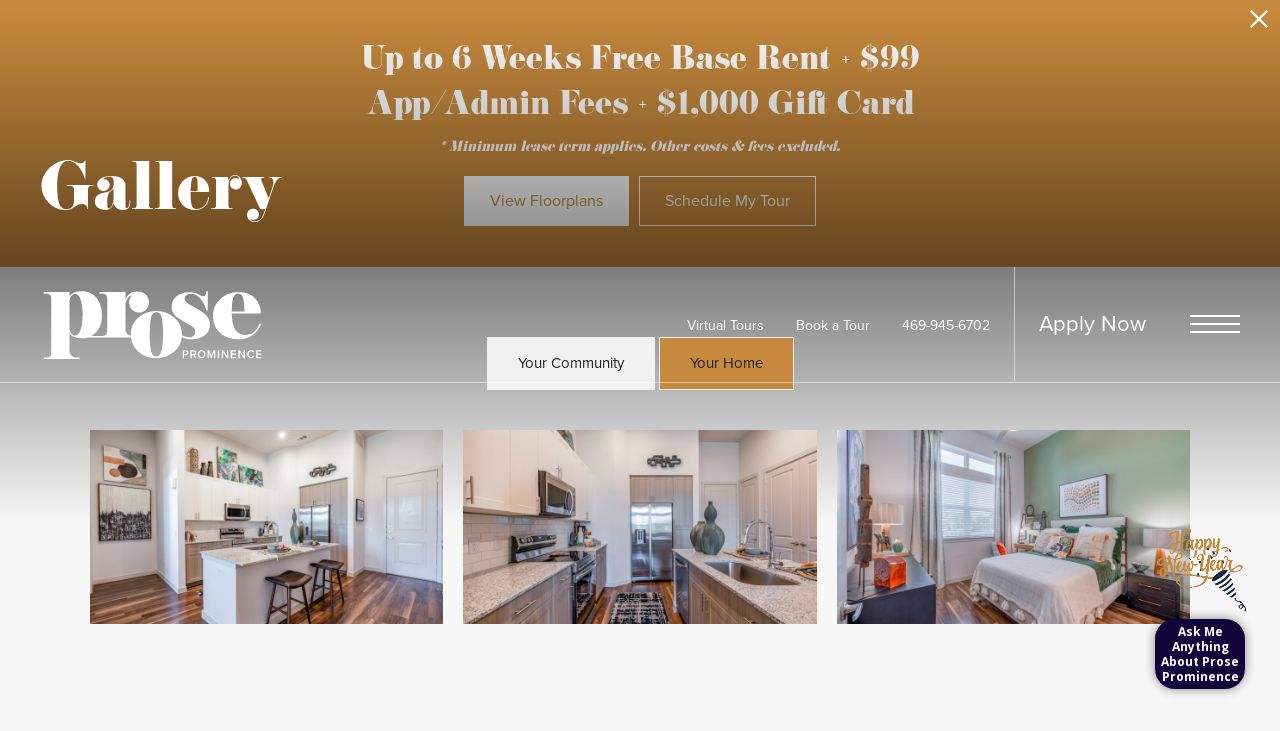

--- FILE ---
content_type: text/html; charset=UTF-8
request_url: https://proseprominence.com/gallery/your-home/
body_size: 19690
content:
<!DOCTYPE html>
<html xml:lang="en" lang="en" class="sticky-header--desktop_mobile custom-borders no-js theme-7 jd-palette-dark cloak-header" >
<head>
  <meta charset="UTF-8" />
    <script>window._jonahErrorLog=[],window.onerror=function(o,r,n){o+=" in "+r+" on line "+n,window._jonahErrorLog.push(o),window.postMessage("_jonahErrorLog",window.location.origin)},console.stdError=console.error.bind(console),console.error=function(){console.stdError.apply(console,arguments),window._jonahErrorLog=window._jonahErrorLog.concat(Array.from(arguments)),window.postMessage("_jonahErrorLog",window.location.origin)};</script>
    <!-- Google Tag Manager -->
<script>(function(w,d,s,l,i){w[l]=w[l]||[];w[l].push({'gtm.start':
new Date().getTime(),event:'gtm.js'});var f=d.getElementsByTagName(s)[0],
j=d.createElement(s),dl=l!='dataLayer'?'&l='+l:'';j.async=true;j.src=
'//www.googletagmanager.com/gtm.js?id='+i+dl;f.parentNode.insertBefore(j,f);
})(window,document,'script','dataLayer','GTM-M3NBJN6');</script>
<!-- End Google Tag Manager -->
  <meta name="msvalidate.01" content="FA0C2EFEAF10FBC48398E176EF496FB5" />
  <meta name="msvalidate.01" content="4BAD9736B87DA3365920C194BCA5670B" />
  <meta name="msvalidate.01" content="0736D67450DE22306D9CBAB66227F18E" />
  <meta name="description" content="See our luxurious floorplans and community amenities! Get a taste for what it means to live at Denton&#039;s best apartment community - Prose Prominence!" />
  <meta name="robots" content="index,follow" />
  <meta name="author" content="Prose Prominence" />
  <meta name="copyright" content="© 2026 Prose Prominence" />
  <meta name="generator" content="Jonah Systems, LLC - www.jonahdigital.com" />
  <meta name="viewport" content="width=device-width, initial-scale=1.0">
  <meta property="og:title" content="Gallery | View Our Luxurious Denton Apartments And Community" />
  <meta property="og:description" content="See our luxurious floorplans and community amenities! Get a taste for what it means to live at Denton&#039;s best apartment community - Prose Prominence!" />
  <meta property="og:url" content="https://proseprominence.com/gallery/your-home/" />
  <meta property="og:image" content="https://proseprominence.com/assets/images/cache/opengraph_prose_prominence_2543-8e2988efaba9f3ce0ce9c27227c5cac6.jpg" />
  <meta property="og:image:type" content="image/jpeg" />

  <link rel="apple-touch-icon-precomposed" href="https://proseprominence.com/assets/images/cache/ios_prose_prominence_2543-dfdc4ebaefb48e4c6ecf797802fe8c56.png" />
  <link rel="shortcut icon" href="/assets/images/favicon_prose_prominence_2543.png" />

      <link rel="canonical" href="https://proseprominence.com/gallery/" />
  
  <title>Gallery | View Our Luxurious Denton Apartments And Community</title>

            <link rel="preconnect" href="https://use.typekit.net" crossorigin>
      
  <link rel="stylesheet" href="https://proseprominence.com/views/site/css/theme-7.css?v=1767909771">
<link rel="stylesheet" href="https://proseprominence.com/popdown/css/popdown.css?v=1713207777">


  <style> .themer-logo{max-width:100%;} .themer-logo--mobile { display:none; } @media (max-width: 808px) {.themer-logo--mobile {display:block;}.themer-logo--mobile + .themer-logo--full {display: none;}}.themer-logo--main{width:250px;}@media (max-width: 1380px) {.themer-logo--main{width:225px;}}@media (max-width: 1180px) {.themer-logo--main{width:200px;}}@media (max-width: 980px) {.themer-logo--main{width:160px;}}@media (max-width: 808px) {.themer-logo--main{width:120px;}}.themer-logo--sticky{width:160px;}@media (max-width: 1380px) {.themer-logo--sticky{width:150px;}}@media (max-width: 1180px) {.themer-logo--sticky{width:140px;}}@media (max-width: 980px) {.themer-logo--sticky{width:130px;}}@media (max-width: 808px) {.themer-logo--sticky{width:120px;}}:root{--jds-body-font-family: "proxima-nova";--jds-body-font-weight: 400;--jds-body-font-vertical-correction: 0em;--jds-heading-font-family: "eloquent-jf-pro";--jds-heading-font-weight: 400;--jds-heading-font-vertical-correction: 0em;}.grecaptcha-badge{display:none !important;}</style>

  <style>/*html {*//* background-color: */ /*}*/::selection {background: rgba(198,137,61, .2);}::-moz-selection {background: rgba(198,137,61, .2);}:root {--jds-brand-color: #c6893d;--jd-brand-color: var(--jds-brand-color);--jd-background-color: #202945;--jd-accessibility-outline-color: currentColor;}.page__content a {--jd-accessibility-outline-color: black;}/*.floorplan-buttons-accent-color .floorplan-details__toggle-link, */.floorplan-buttons-accent-color .floorplan-details__toggle-dropdown,.floorplan-buttons-accent-color .floorplan-details__toggle,.noUi-handle:after,.picker__lease-nav,.lease-term-wrap__item span,.lease-term-wrap__item--active:before,/*.footer__pet-policy-link,*//*.floorplan-listing-a__sold-out,.floorplan-listing-a__sold-out-alt,.floorplan-details-b__sold-out,.floorplan-listing-b__overlay-banner,.floorplan-listing-c__overlay-banner,*/.form__checkbox-fake--checked,.floorplan-toggle__tab--active,/*.floorplan-details__floor-select,*/.ebrochure__button,.floorplan-filter__bed-link--active,.floorplan-filter__bed-link--active:hover,.floorplan-filter__button--active,.floorplan-filter__button--active:hover,.floorplan-listing-a__details-button,.floorplan-listing-c__details-button,.floorplan-listing-d__details-button,.floorplan-listing-b__button,.check-availability__cell-link:not(.check-availability__cell-link--amenities),.form__field--submit,.map-a__cat-options,.neighborhood-b__poi-category-button,.map-a__nav-item--poi,.neighborhood-a__poi-load-more,.map-b__cat-select,.map-b__cat-options,.map-b__cat-selected,.map-c__cat-select,.map-c__cat-options,.map-c__cat-selected,.neighborhood-c__poi-button,.map-a__cat-selected,.page__button,.contact-a__column--map,.fpm__floorplate-header,.fpm__expand,.fpm__filter-checkbox-button--active,.fpm-unit-details__title-wrap,.fpm-unit-details__button,.fpm-form__field--submit,.floorplan-listing__details-button,.fpm-check-availability__cell-link,.fpm__filter-clear,.fpm-unit-details__toggle-item,.fpm__available-now-button:hover,.fpm__available-now-button--active,.fpm-unit-details__lease-term-link,.floorplan-details-a__button,.floorplan-details-b__button,.floorplan-details-c__button,.share-loader__circle,.neighborhood-a__mobile-address-link,.fpm-floorplan-listing__details-button,.neighborhood__poi-category-header--active,.homepage__video-section-overlay,.homepage__rotator-color-overlay,.form__checkbox-fake--checked,.contact-b__column--map,.floorplan-filter-b__filter-dropdown-trigger--has-value:before,.floorplan-filter-b__filter-toggle,.landing-page__content-block-button,.floorplan-building__floors-item.active .floorplan-building__floors-item-label--floor,.floorplan-filter-b__filter-tab-item--active,.tab__item--active {background-color: #c6893d;}.floorplan-buttons-accent-color .floorplan-details__toggle-link--active {background-color: #94570b;}.floorplan-filter-b .datepicker--cell.-selected-,.interactive-embed .mfp-close,.picker__day--selected:hover,.picker__confirm {background-color: #c6893d !important;}.floorplan-listing__result-wrap--active,.floorplan-filter__results--active {background-color: rgba(198,137,61, .1);}.fpm-floorplan-listing__result-wrap--active,.picker__day--selected {background-color: rgba(198,137,61, .4) !important;}.amenity-b__expand,.check-availability__cell-link--amenities-active,.floorplan-filter-b__filter-flyout-link,.neighborhood-b__poi-category-header-text,.content-modal__body-title,.form__modal-title,.walkscore__link,.walkscore__title,.floorplan-listing__title,/*.contact-b__title,*//*.contact-a__address-header,*/.map__infobox-address-header,.map__infobox-poi-address-header,.floorplan-listing-a__title,.floorplan-listing-b__title,.floorplan-listing-c__title,.floorplan-listing-d__title,.floorplan-details-c__title,.fpm-floorplan-listing__title,.styled_text_link,.amenity-b__button,.amenity-c__expand,.content-modal__floorplan-specials-item-title {color: #c6893d;}.floorplan-filter-b .datepicker--cell.-current-,.floorplan-filter-b .datepicker--cell.-current-.-in-range-,.floorplan-filter-b .datepicker--cell.-current- {color: #c6893d !important;}.amenity-b__expand svg *,.amenity-b__button svg *,.amenity-c__expand svg *,.check-availability__cell-link--amenities-active svg *,.neighborhood-b__poi-category-header-column--icon svg *,.fpm-check-availability__cell-link--icon svg *,.fpm__loading svg path,.map__infobox-pinpoint-svg svg *,.amenity-a__group-column a svg,.amenity-b__list-item a svg,.amenity-c__list-item a svg {fill: #c6893d}.fpm__floorplate-unit--available {fill: #c6893d !important;}.fpm__building-floor--active,.fpm__building-floor--active * {fill: rgba(198,137,61, .7) !important;}.fpm__building-floor--active:hover * {fill: rgba(198,137,61, .9) !important;}.picker__day--selected {border-color: #c6893d !important;}.floorplan-filter-b .datepicker--cell.-range-to-,.noUi-handle,.noUi-handle:before,.noUi-handle:after,.walkscore__link,.form__field:focus,.ebrochure__input:focus,.floorplan-listing-c__item:hover,.floorplan-filter__bed-link--active {border-color: #c6893d}.floorplan-filter-b .datepicker .-in-range-.datepicker--cell-day.-other-month-,.floorplan-filter-b .datepicker .-in-range-.datepicker--cell-year.-other-decade-,.floorplan-filter-b .datepicker--cell.-in-range- {background: rgba(198,137,61, .1) !important;}.floorplan-filter-b .datepicker--cell.-range-to-,.floorplan-filter-b .datepicker--cell.-in-range-.-focus- {background: rgba(198,137,61, .4) !important;}.floorplan-filter-b .datepicker .-selected-.datepicker--cell-day.-other-month-,.floorplan-filter-b .datepicker .-selected-.datepicker--cell-year.-other-decade- {background: rgba(198,137,61, .65) !important;}.floorplan-filter-b .datepicker .-selected-.datepicker--cell-day.-other-month-.-focus-,.floorplan-filter-b .datepicker .-selected-.datepicker--cell-year.-other-decade-.-focus-,.floorplan-filter-b .datepicker--cell.-selected-,.floorplan-filter-b .datepicker--cell.-selected-.-current- {background: rgba(198,137,61, .85) !important;}.picker__day--selected:before {border-top-color: #c6893d !important;}.parallax-section {background-color: #202945;}.form__confirm {background-color: #202945;}@media only screen and (min-width: 980px) {.fpm-unit-details__similar-unit-header {background: #c6893d;}}@media only screen and (min-width: 808px) {.page-title__button:hover {color: #c6893d;}}@media only screen and (max-width: 808px) {.floorplan-toggle__tab--listing {background-color: #c6893d;}.gallery__tab--active { color: #c6893d; }}</style><style>.spm-unit-table__unit,.spm-floorplan-listing__title {color: #c6893d;}.spm-floorplan-listing__result-wrap--active {background: rgba(198,137,61, .4);}.spm__tooltip-unit-count-cell--number,.spm-tooltip__heading,.spm__floorplate-header,.spm__expand,.spm__filter-checkbox-button--active,.spm-unit-table__heading,.spm-unit-details__title-wrap,.spm-unit-details__button,.spm-form__field--submit,.spm-check-availability__cell-link,.spm__filter-clear,.spm-unit-details__toggle-item,.spm__available-now-button:hover,.spm__available-now-button--active,.spm-floorplan-listing__details-button,.spm-unit-details__lease-term-link,.spm-amenity__title span {background-color: #c6893d;}.spm-check-availability__cell-link--icon svg path,.spm__loading-tooltip svg path,.spm-unit-table__cell-loading svg *,.spm__loading svg path {fill: #c6893d}.spm__floorplate-unit--available {fill: #c6893d !important;}.spm__building--available > [id^=building] {fill: #c6893d !important;}.spm__building--available:hover > [id^=building] {fill: #d5984c !important;}.spm__building--active > [id^=building] {fill: #d5984c !important;}@media only screen and (min-width: 980px) {.spm-unit-details__similar-unit-header {background: #c6893d;}}</style><style>.popdown__alert,.popdown__button {background-color: #c6893d !important;}.popdown__title {color: #c6893d !important;}.class {fill: #c6893d !important;}.class {border-color: #c6893d !important;}@media (max-width: 808px) {.popdown__close {background-color: #c6893d !important;}}</style><style>.footer,.parallax-section+.homepage__gallery {background: #202945;}.navigation,.menu-open .header,.header--fixed {background-color: #202945;}.header .header__main {background: rgba(32,41,69, .9);}.header--homepage-video {background: rgba(32,41,69, .95);}.navigation__button--primary,.homepage__rotator-button,.homepage__about-button,.sticky-header__button,.footer__callout-button,.parallax-section__button,.page-title__button {background-color: #c6893d;}.neighborhood-a__mobile-address-link,.homepage__about-content a {color: #c6893d;}/*.footer__button svg * {fill: #c6893d;}*/@media (max-width: 808px) {.page-title {background-color: #c6893d;}.header {background-color: #202945;}}</style><style>.header__logo-wrapper:not(.header__logo-wrapper--themer) {width: 200px !important;}@media (max-width: 980px) {.header__logo-wrapper:not(.header__logo-wrapper--themer) {width: 133.33333333333px !important;}}@media (max-width: 808px) {.header__logo-wrapper:not(.header__logo-wrapper--themer) {width: 100px !important;}}.sticky-header__logo-wrapper:not(.sticky-header__logo-wrapper--themer) {width: 160px;max-width: none;max-height: none;}@media (max-width: 1180px) {.sticky-header__logo-wrapper:not(.sticky-header__logo-wrapper--themer) {width: 133.33333333333px;}}@media (max-width: 980px) {.sticky-header__logo-wrapper:not(.sticky-header__logo-wrapper--themer) {width: 106.66666666667px;}}@media (max-width: 808px) {.sticky-header__logo-wrapper:not(.sticky-header__logo-wrapper--themer) {width: 80px;}}</style><style>#award_logo_3 img, #award_logo_3 svg {width: 135px;}@media (max-width: 1180px) {#award_logo_3 img, #award_logo_3 svg {width: 112.5px;}}@media (max-width: 980px) {#award_logo_3 img, #award_logo_3 svg {width: 90px;}}</style><style>.client_logo_2 img, .client_logo_2 svg {height: 30px;width: 135px;}</style>
  <script>
    // -- Site settings & data
    var siteSettings = {"breakpoints":{"xlarge":1680,"large":1380,"medium":1180,"small":980,"fluid":808,"fluid_medium":660,"fluid_small":480,"fluid_xsmall":360},"sticky_header":"desktop_mobile","theme":7,"hs":false};
    var leaseUrl = "https://9015745.onlineleasing.realpage.com/";
    var mapUrl = "https://goo.gl/maps/orXC23fbMTgE5mES9";
    var useSiteAnimations = true;
    var theme = 7;
    var genericFormError = "We encountered an issue submitting your request. We\'re working to resolve this right away. In the meantime, please reach out to the property directly at <a href=\"tel:4699456702\">469-945-6702</a>.";
    var videoLoopLimit = "auto";
        var addOnResources = {"popdown":{"selector":"#popdown-outer-stage","js":["\/popdown\/js\/popdown.min.js"],"css":[]},"reviews":{"selector":"#reviews-section, .reviews-page","js":["\/reviews-manager\/js\/reviews-manager.js"],"css":[]},"tour_scheduler":{"selector":"#tourSchedulerModal, #tourScheduler","js":["\/tour-scheduler\/js\/dist\/tour-scheduler.min.js"],"css":[]},"form_validate":{"boot":true,"js":["\/form-validate\/dist\/scripts.min.js"],"css":[]}};
  </script>

  
      <script src="//cdn.jonahdigital.com/widget/dist/widget.min.js?v=1768420592360"></script>
  </head>
<body>
  <!-- Google Tag Manager (noscript) -->
<noscript><iframe src="https://www.googletagmanager.com/ns.html?id=GTM-M3NBJN6"
height="0" width="0" style="display:none;visibility:hidden"></iframe></noscript>
<!-- End Google Tag Manager (noscript) -->

  <div role="navigation" aria-label="Accessibility quick links">
    <div>
      <a href="#content" class="skip-to-content sr-only sr-only-focusable background">Skip to main content</a>
    </div>

      </div>

      <div style="display:none;" data-modal-id="pet-policy" class="content-modal content-modal--with-image">
      <div data-modal-content class="content-modal__content">

        <div class="content-modal__body">
          <a data-modal-close class="content-modal__close" href="">&times;</a>
                      <div class="content-modal__body-column content-modal__body-column--image">
              <img src="https://proseprominence.com/assets/images/cache/AdobeStock_1969745751-273b92c1a0cc77e699d2d55e7ccb7088.jpeg" alt="Pet Policy Image" title="Pet Policy" />
            </div>
          
          <div class="content-modal__body-column content-modal__body-column--content">
            <p class="secondary-font content-modal__body-title">Pet Policy</p>
            <div class="content-modal__body-content">
                            We Love Your Furry Friends! Your pets are part of the family—and they’re more than welcome here! Our community features a convenient pet wash station, pet park, yards, and events designed just for them. We welcome up to two pets per home, with a weight limit of 85 lbs/per pet. Please note that the following breeds are restricted: Pit Bull, Staffordshire Terrier, Chow, Doberman Pinscher, Rottweiler, Presa Canario, Akita, Alaskan Malamute, and Wolf-hybrid. If your pet is one of these breeds, please reach out to your leasing representative before bringing them on-site. Important: These breed restrictions do not apply to qualified assistance animals, which are always welcome regardless of breed.            </div>
                      </div>
        </div>
      </div>
    </div>
  
  
  <div class="parent-popdown-container popdown-theme-7">
    
  <div
    class="popdown-stage"
    id="popdown-outer-stage"
    style="overflow:hidden;"
    data-show="1"
    data-async="0"
    data-fullscreen="0"
    data-count="1"
    data-auto-rotate="4000"
      >

      <div class="swiper" id="popdown-inner-stage" style="">
              <div class="swiper-wrapper">
                      
  <div class="swiper-slide popdown-item popdown-item--2" data-palette="dark" data-background-color="c6893d">

  <style>.popdown--skin-10{background-color:#c6893d !important;color:#FFFFFF !important}.popdown--skin-10.popdown--4 a.popdown__description *{color:#FFFFFF !important}.popdown--skin-10.popdown--4 .popdown__description-arrow svg *{fill:#FFFFFF !important}.popdown--skin-10 .popdown__background{background-color:#c6893d !important}.popdown--skin-10 .popdown__description{border-color:#FFFFFF !important}.popdown--skin-10 .popdown__description *{color:#FFFFFF !important}.popdown--skin-10 .popdown__title-text{color:#FFFFFF !important}.popdown--skin-10 .popdown__disclaimer,.popdown--skin-10 .popdown__close{color:#FFFFFF !important}.popdown--skin-10 .popdown__button-item{border-color:#FFFFFF !important}.popdown--skin-10 .popdown__button-item:first-child{background-color:#FFFFFF !important;color:#c6893d !important}.popdown--skin-10 .popdown__button-item:not(:only-child):last-child{color:#FFFFFF !important}</style>
  
  <div id="popdown" data-js-hook="popdown" style="" class="popdown popdown--skin-10 popdown--palette-dark popdown--2 no-logo no-image no-desc popdown--static" data-show-popdown="true" data-popdown-id="10" data-popdown-campaign-id="" data-popdown-layout="2" data-js-layout="2" role="complementary" aria-label="Pop down alert">
        <div class="popdown__container-wrap">
      <div class="popdown__container">
                        <div class="popdown__content">
          <div class="popdown__content-copy ">

                          <div class="popdown__title  popdown__title--alt-2 popdown__title--no-desc">
                <div class="popdown__title-text">Up to 6 Weeks Free Base Rent + $99 App/Admin Fees + $1,000 Gift Card</div>
                                  <div class="popdown__disclaimer">* Minimum lease term applies. Other costs & fees excluded.</div>
                              </div>
                                    </div>

          
                        <div style="display: none;" class="popdown__button"></div>

            <div class="popdown__button-wrap">
                              <a data-js-hook="popdown-button" href="https://proseprominence.com/floorplans/" target="_blank" class="popdown__button-item">View Floorplans</a>
                              <a data-js-hook="popdown-button" href="https://betterbot.com/i/FGpaL" target="_blank" class="popdown__button-item">Schedule My Tour</a>
                          </div>
          
                  </div>
      </div>
    </div>

          <button type="button" class="popdown__close popdown__close--main" data-js-hook="popdown-close" aria-label="Close Alert">
        <span class="popdown__close-words">Proceed To Website</span>
        <span class="popdown__close-arrow">
          <svg xmlns="http://www.w3.org/2000/svg" viewBox="0 0 44.5 24.34"><polygon points="44.5 2.09 42.41 0 22.25 20.16 2.09 0 0 2.09 22.25 24.34 44.5 2.09"/></svg>
        </span>
        <span class="popdown__close-ex">
          <svg xmlns="http://www.w3.org/2000/svg" width="20" height="20" viewBox="0 0 20 20"><path d="M10,8.33,1.67,0,0,1.67,8.33,10,0,18.33,1.67,20,10,11.67,18.33,20,20,18.33,11.67,10,20,1.67,18.33,0Z"/></svg>
        </span>
      </button>
      </div>
</div>
                  </div>
            <div class="swiper-pagination"></div>
    </div>

    <button type="button" id="popdownToggle" data-position="hidden" class="popdown__alert popdown__alert--" aria-label="Open Pop Down Alert">
      <svg xmlns="http://www.w3.org/2000/svg" width="23.6" height="23.6" viewBox="0 0 23.6 23.6"><path d="M11.8,0A11.8,11.8,0,1,0,23.6,11.8,11.82,11.82,0,0,0,11.8,0Zm0,2A9.8,9.8,0,1,1,2,11.78,9.82,9.82,0,0,1,11.83,2m2,15.32c-.5.2-.9.4-1.2.5a3.59,3.59,0,0,1-1.1.2,2,2,0,0,1-1.4-.5,1.66,1.66,0,0,1-.5-1.2v-.6a3.27,3.27,0,0,1,.1-.6l.6-2.3a7,7,0,0,0,.2-1.1.85.85,0,0,0-.2-.6,1,1,0,0,0-.7-.2.9.9,0,0,0-.5.1c-.1,0-.2.1-.3.1l.2-.7a5.64,5.64,0,0,1,1.2-.4,4.25,4.25,0,0,1,1.1-.2,2.59,2.59,0,0,1,1.4.4,1.66,1.66,0,0,1,.5,1.2,2.69,2.69,0,0,1,0,.5c0,.2,0,.5-.1.7l-.6,2.3a10.53,10.53,0,0,0-.2,1.1.85.85,0,0,0,.2.6,1.17,1.17,0,0,0,.7.2.9.9,0,0,0,.5-.1.76.76,0,0,1,.4-.1Zm-.1-9.2a1.5,1.5,0,0,1-1.1.4,1.5,1.5,0,0,1-1.1-.4,1.28,1.28,0,0,1-.4-1,1.78,1.78,0,0,1,.4-1,1.5,1.5,0,0,1,1.1-.4,1.5,1.5,0,0,1,1.1.4,1.28,1.28,0,0,1,.4,1A1,1,0,0,1,13.7,8.1Z"/></svg>
    </button>
  
  </div>
  </div>
  <div class="page__wrap" style="position: relative; z-index:  5;">

  
<header data-component="Header,StickyHeader" data-arg-visibility="scroll" data-arg-sticky-class="header--stick header--fixed" class="cloak header header--sticky-desktop_mobile header--dark" id="header">
  <div data-el="header-height-adopter" class="header__container">
    <div class="header__logo-container">
              <a href="/" class="header__logo-wrapper header__logo-wrapper--themer header__logo-wrapper--has-sticky">
                      <img class="themer-logo themer-logo--main themer-logo--full" fetchpriority="high" src="/themer/assets/logo/logo_main_1681425818.svg" title="Prose Prominence" alt="Prose Prominence Logo" />                  </a>
      
                        <a href="/" class="sticky-header__logo-wrapper sticky-header__logo-wrapper--themer header__logo-wrapper--sticky">
            <img class="themer-logo themer-logo--sticky themer-logo--full" data-el="logo-cloaked[]" data-manual-src="/themer/assets/logo/logo_main_1681425818.svg" title="Prose Prominence" alt="Prose Prominence Logo" />          </a>
                  </div>
    <div class="header__toolbar">
      <div class="header__toolbar-container">
        <ul class="header__toolbar-column header__toolbar-column--left">
          
                      <li class="header__toolbar-cell">
              <a href="/virtual-tours/" target="_self" class="header__toolbar-content header__toolbar-content--link">
                <span class="vertaligner-primary">Virtual Tours</span>
              </a>
            </li>
          
                      <li class="header__toolbar-cell">
              <a href="/schedule-a-tour/" target="_self" class="header__toolbar-content header__toolbar-content--link">
                <span class="vertaligner-primary">Book a Tour</span>
              </a>
            </li>
          
                      <li class="header__toolbar-cell">
              <a href="tel:4699456702" aria-label="Call Us at 469-945-6702" title="Call Us" class="header__toolbar-content header__toolbar-content--link header__toolbar-content--bold">
                <span class="vertaligner-primary">469-945-6702</span>
              </a>
            </li>
                  </ul>

        <div class="header__toolbar-column header__toolbar-column--right">
                      <a href="/floorplans/" target="_self" class="header__button" target="_self" href="/floorplans/">
              <span class="vertaligner-primary">Apply Now</span>
            </a>
                                <a class="header__phone" aria-label="Call Us at 469-945-6702" title="Call Us" href="tel:4699456702">
              <!-- Generator: Adobe Illustrator 24.0.1, SVG Export Plug-In . SVG Version: 6.00 Build 0)  -->
<svg version="1.1" xmlns="http://www.w3.org/2000/svg" xmlns:xlink="http://www.w3.org/1999/xlink" x="0px" y="0px"
	 viewBox="0 0 40 40" enable-background="new 0 0 40 40" xml:space="preserve">
<path fill-rule="evenodd" clip-rule="evenodd" fill="#959595" d="M14.4,9.8c1.2-0.2,2,1.1,2.6,2.1c0.6,0.9,1.3,2,1,3.2
	c-0.2,0.7-0.8,1-1.2,1.4c-0.4,0.4-1.1,0.7-1.3,1.3c-0.3,1,0.3,2,0.7,2.6c0.8,1.3,1.8,2.5,3.1,3.5c0.6,0.5,1.5,1.2,2.4,1
	c1.3-0.3,1.6-1.9,3-2.1c1.3-0.2,2.2,0.8,3,1.4c0.7,0.6,1.9,1.4,1.8,2.5c0,0.6-0.5,1-1,1.4c-0.4,0.4-0.8,0.8-1.3,1.1
	c-1.1,0.7-2.3,1-3.8,1c-1.5,0-2.6-0.5-3.7-1.1c-2.1-1.1-3.7-2.6-5.2-4.3c-1.5-1.7-2.9-3.7-3.7-5.9c-1-2.8-0.5-5.6,1.1-7.4
	c0.3-0.3,0.7-0.6,1.1-0.9C13.5,10.3,13.8,9.9,14.4,9.8z"/>
<path fill="#959595" d="M20,0C9,0,0,9,0,20c0,11,9,20,20,20c11,0,20-9,20-20C40,9,31,0,20,0z M20,39.1C9.7,39.1,1.4,30.6,1.4,20
	S9.7,0.9,20,0.9S38.6,9.4,38.6,20S30.3,39.1,20,39.1z"/>
</svg>
            </a>
                                <button data-flyout-menu-toggle class="header__hamburger" aria-label="Open Menu" title="Open Menu">
              <span class="hamburger">
                <span class="hamburger__bun"></span>
                <span class="hamburger__bun"></span>
                <span class="hamburger__bun"></span>
                              </span>
            </button>
                  </div>
      </div>
    </div>
  </div>
        <div data-component="FlyoutNavigation" data-arg-layout="fullscreen" data-arg-open-controller="combinedHeaderClip" class="navigation navigation--sticky-desktop_mobile" style="display:none" tabindex="0" role="navigation" aria-label="Main Navigation">
      <div class="navigation__wrapper">
        <div class="navigation__container">

          <div data-el="navigation-list" data-component="NavigationList" data-arg-subnav-type="default" data-arg-animate="true" class="navigation-list navigation-list--skin-dark navigation-list--text-size-default navigation-list--layout-default navigation-list--align-center navigation-list--subnav-type-default navigation-list--font-type-default  navigation-list--mod-">
  <div data-el="mainnav" role="navigation" aria-label="Main">
    <div class="navigation-list__nav">
      <ul class="navigation-list__list navigation-list__list--parent">
                                    <li class="navigation-list__list-item navigation-list__list-item--parent">
          <a href="/" target="_self" role="menuitem" aria-haspopup="false" aria-label="Go to Home" data-el="parent-link[]" data-id="8" class="navigation-list__list-item-link navigation-list__list-item-link--parent ">
          <span class="navigation-list__list-item-link-content">
              <span class="navigation-list__list-item-link-text">Home</span>
                          </span>
          </a>

                    </li>
                            <li class="navigation-list__list-item navigation-list__list-item--parent">
          <a href="/amenities/" target="_self" role="menuitem" aria-haspopup="false" aria-label="Go to Amenities" data-el="parent-link[]" data-id="3" class="navigation-list__list-item-link navigation-list__list-item-link--parent ">
          <span class="navigation-list__list-item-link-content">
              <span class="navigation-list__list-item-link-text">Amenities</span>
                          </span>
          </a>

                    </li>
                            <li class="navigation-list__list-item navigation-list__list-item--parent">
          <a href="/floorplans/" target="_self" role="menuitem" aria-haspopup="false" aria-label="Go to Floorplans" data-el="parent-link[]" data-id="2" class="navigation-list__list-item-link navigation-list__list-item-link--parent ">
          <span class="navigation-list__list-item-link-content">
              <span class="navigation-list__list-item-link-text">Floorplans</span>
                          </span>
          </a>

                    </li>
                            <li class="navigation-list__list-item navigation-list__list-item--parent">
          <a href="/neighborhood/" target="_self" role="menuitem" aria-haspopup="false" aria-label="Go to Neighborhood" data-el="parent-link[]" data-id="4" class="navigation-list__list-item-link navigation-list__list-item-link--parent ">
          <span class="navigation-list__list-item-link-content">
              <span class="navigation-list__list-item-link-text">Neighborhood</span>
                          </span>
          </a>

                    </li>
                            <li class="navigation-list__list-item navigation-list__list-item--parent">
          <a href="/gallery/" target="_self" role="menuitem" aria-haspopup="false" aria-label="Go to Gallery" data-el="parent-link[]" data-id="5" class="navigation-list__list-item-link navigation-list__list-item-link--parent ">
          <span class="navigation-list__list-item-link-content">
              <span class="navigation-list__list-item-link-text">Gallery</span>
                          </span>
          </a>

                    </li>
                            <li class="navigation-list__list-item navigation-list__list-item--parent">
          <a href="/residents/" target="_self" role="menuitem" aria-haspopup="false" aria-label="Go to Residents" data-el="parent-link[]" data-id="6" class="navigation-list__list-item-link navigation-list__list-item-link--parent ">
          <span class="navigation-list__list-item-link-content">
              <span class="navigation-list__list-item-link-text">Residents</span>
                          </span>
          </a>

                    </li>
                            <li class="navigation-list__list-item navigation-list__list-item--parent">
          <a href="/contact/" target="_self" role="menuitem" aria-haspopup="false" aria-label="Go to Contact" data-el="parent-link[]" data-id="7" class="navigation-list__list-item-link navigation-list__list-item-link--parent ">
          <span class="navigation-list__list-item-link-content">
              <span class="navigation-list__list-item-link-text">Contact</span>
                          </span>
          </a>

                    </li>
              </ul>

              <div class="navigation-list__buttons">
                      <div class="navigation-list__buttons-row">
              <a href="/floorplans/" target="_self" aria-label="Apply Now" class="navigation-list__button navigation-list__button--primary">
                <span class="vertaligner-primary">Apply Now</span>
              </a>
            </div>
          
                      <div class="navigation-list__buttons-row">
                              <a href="/schedule-a-tour/" target="_self" aria-label="Book a Tour" class="navigation-list__button">
                  <span class="vertaligner-primary">Book a Tour</span>
                </a>
              
                              <a href="/virtual-tours/" target="_self" aria-label="Virtual Tours" class="navigation-list__button">
                  <span class="vertaligner-primary">Virtual Tours</span>
                </a>
                          </div>
                  </div>
      
              <div class="navigation-list__address">
                      <a href="https://goo.gl/maps/orXC23fbMTgE5mES9" target="_blank" aria-label="Get Directions to 3701 Prominence Parkway Denton, TX 76208" title="Get Directions" class="navigation-list__address-text">
              3701 Prominence Parkway<br/>Denton, TX 76208            </a>
                  </div>
      
          </div>
  </div>

  </div>
        </div>
      </div>
    </div>
  </header>

<div id="content-container" class="page-container">

    <div data-component="SubpageBanner" data-arg-movement="" class="page-banner page-banner--title-style-stacked page-banner--title-position-bottom-left page-banner--title-decorator- page-banner--mobile-justify-center" role="banner">
    <div class="page-banner__container">
      
      
      <div class="page-banner__column page-banner__column--banner">
        <div title="Gallery" class="page-banner__image">
          <div data-el="image-container" class="page-banner__image-container">
            
                          <div class="page-banner__image-wrap page-banner__image-wrap--image" data-src="https://proseprominence.com/assets/images/cache/Prose-Prominence-POI-00321-e79929445369e5833111396c349a0a66.JPG">
                <picture data-el="image" class="page-banner__image-asset">
                  <source media="(max-width: 480px)" srcset="https://proseprominence.com/assets/images/cache/Prose-Prominence-POI-00321-cd683b65281382cbe6c6b571946c9c55.JPG"/>
                  <source media="(min-width: 480px) and (max-width: 808px)" srcset="https://proseprominence.com/assets/images/cache/Prose-Prominence-POI-00321-53b0f7f9dede5b850cfe62404e0e7729.JPG"/>
                  <source media="(min-width: 808px) and (max-width: 980px)" srcset="https://proseprominence.com/assets/images/cache/Prose-Prominence-POI-00321-d29c88f5277fa5e25bae8565a2c2e691.JPG"/>
                  <source media="(min-width: 980px) and (max-width: 1380px)" srcset="https://proseprominence.com/assets/images/cache/Prose-Prominence-POI-00321-5edb1940840f31a13c4f5d8ec4909154.JPG"/>
                  <img  class="page-banner__image-asset" src="https://proseprominence.com/assets/images/cache/Prose-Prominence-POI-00321-e79929445369e5833111396c349a0a66.JPG" alt="Gallery" title="Gallery"/>
                </picture>
              </div>
            
                                                        <div class="page-banner__overlay page-banner__overlay--top" style="opacity: 0.5"></div>
                                            <div class="page-banner__overlay page-banner__overlay--bottom" style="opacity: 0.5"></div>
                                    </div>

                      <div class="page-banner__pattern page-banner__pattern--mobile">
              

            </div>
          
                      <div id="page-title" data-position="bottom-left" class="page-banner__title">
              <div id="page-title-content" class="page-banner__title-container">
                <div class="page-banner__title-content">
                  <div class="page-banner__title-section">
                    <div class="page-banner__title-column page-banner__title-column--title">
                                              <h1 class="page-banner__title-title"><span class="vertaligner-secondary">Gallery</span></h1>
                                          </div>
                    <div class="page-banner__title-column page-banner__title-column--border"></div>
                    <div class="page-banner__title-column page-banner__title-column--border"></div>
                  </div>

                                  </div>
              </div>
            </div>
                  </div>

        <div class="page-banner__pattern page-banner__pattern--desktop">
          

        </div>

              </div>
    </div>
  </div>
<div id="content" role="main">
<div class="page">
    <div class="page__container">
        
        <div class="gallery">
            <div class="gallery__loading" id="gallery-loading">
                <img class="gallery__loading-icon" src="/views/site/images/global/icons/loading.gif" title="Loading" alt="Loading Icon"/>
            </div>
                            <div data-component="Tabs" data-arg-group="gallery" class="tab tab--space-bottom">
                    <div class="tab__items">
                                                                                <a data-tab="13" class="tab__item " href="/gallery/your-community/">
                                <span class="vertaligner-primary">Your Community</span>
                            </a>
                                                                                <a data-tab="12" class="tab__item tab__item--active" href="/gallery/your-home/">
                                <span class="vertaligner-primary">Your Home</span>
                            </a>
                                            </div>

                    <button type="button" class="tab__arrow" aria-label="View more tabs">
                        <div class="tab__arrow-icon">
                            <svg xmlns="http://www.w3.org/2000/svg" viewBox="0 0 18.07 14.14"><path d="M11,0,9.5,1.5l4.57,4.57H0v2H14.07L9.5,12.64l1.5,1.5,7.07-7.07Z"/></svg>                        </div>
                    </button>
                </div>
                        <div id="gallery-container">
                    <div class="gallery__category" data-tab-group="gallery" data-tab-content="13" style="display:none;">
    
    <div class="gallery-a">
                        <a data-gallery-link data-fancybox="gallery-13" data-caption="Poolside Lounge Space" title="Poolside Lounge Space" class="gallery-a__link" href="https://proseprominence.com/assets/images/cache/Prose-Prominence-reshoot121-64cf5e0e5c4218c4a1a5f156e678dea0.jpg" aria-label="View Gallery Image 0: Poolside Lounge Space">
                        <img
              class="gallery-a__image"
              width="419" height="230"
              alt="Poolside Lounge Space"
              title="Poolside Lounge Space"
                              src="[data-uri]"
                data-manual-src="https://proseprominence.com/assets/images/cache/Prose-Prominence-reshoot121-64cf5e0e5c4218c4a1a5f156e678dea0.jpg"
                          >
          </a>
                                <a data-gallery-link data-fancybox="gallery-13" data-caption="Resort Style Pool" title="Resort Style Pool" class="gallery-a__link" href="https://proseprominence.com/assets/images/cache/Prose-Prominence-reshoot13-11-ea84d1a6d693faf91a3fff205eb5bd9e.jpg" aria-label="View Gallery Image 1: Resort Style Pool">
                        <img
              class="gallery-a__image"
              width="419" height="230"
              alt="Resort Style Pool"
              title="Resort Style Pool"
                              src="[data-uri]"
                data-manual-src="https://proseprominence.com/assets/images/cache/Prose-Prominence-reshoot13-11-ea84d1a6d693faf91a3fff205eb5bd9e.jpg"
                          >
          </a>
                                <a data-gallery-link data-fancybox="gallery-13" data-caption="Relax, Unwind and Entertain" title="Relax, Unwind and Entertain" class="gallery-a__link" href="https://proseprominence.com/assets/images/cache/Prose-Prominence-POI-0111-1df025d49a6490d2024d18ca5bbd87ba.JPG" aria-label="View Gallery Image 2: Relax, Unwind and Entertain">
                        <img
              class="gallery-a__image"
              width="419" height="230"
              alt="Relax, Unwind and Entertain"
              title="Relax, Unwind and Entertain"
                              src="[data-uri]"
                data-manual-src="https://proseprominence.com/assets/images/cache/Prose-Prominence-POI-0111-1df025d49a6490d2024d18ca5bbd87ba.JPG"
                          >
          </a>
                                <a data-gallery-link data-fancybox="gallery-13" data-caption="Coworking Space" title="Coworking Space" class="gallery-a__link" href="https://proseprominence.com/assets/images/cache/Prose-Prominence-POI-0041-6ab3b2f6bca664a302f77308e3d9311d.JPG" aria-label="View Gallery Image 3: Coworking Space">
                        <img
              class="gallery-a__image"
              width="419" height="230"
              alt="Coworking Space"
              title="Coworking Space"
                              src="[data-uri]"
                data-manual-src="https://proseprominence.com/assets/images/cache/Prose-Prominence-POI-0041-6ab3b2f6bca664a302f77308e3d9311d.JPG"
                          >
          </a>
                                <a data-gallery-link data-fancybox="gallery-13" data-caption="State of the Art Cardio Equipment" title="State of the Art Cardio Equipment" class="gallery-a__link" href="https://proseprominence.com/assets/images/cache/Prose-Prominence-POI-0071-6a9395c4d08d787c3187a138e347fc18.JPG" aria-label="View Gallery Image 4: State of the Art Cardio Equipment">
                        <img
              class="gallery-a__image"
              width="419" height="230"
              alt="State of the Art Cardio Equipment"
              title="State of the Art Cardio Equipment"
                              src="[data-uri]"
                data-manual-src="https://proseprominence.com/assets/images/cache/Prose-Prominence-POI-0071-6a9395c4d08d787c3187a138e347fc18.JPG"
                          >
          </a>
                                <a data-gallery-link data-fancybox="gallery-13" data-caption="Poolside Lounge Space" title="Poolside Lounge Space" class="gallery-a__link" href="https://proseprominence.com/assets/images/cache/Prose-Prominence-reshoot10-11-ff6cd2655502fbcb59754774feb83b09.jpg" aria-label="View Gallery Image 5: Poolside Lounge Space">
                        <img
              class="gallery-a__image"
              width="419" height="230"
              alt="Poolside Lounge Space"
              title="Poolside Lounge Space"
                              src="[data-uri]"
                data-manual-src="https://proseprominence.com/assets/images/cache/Prose-Prominence-reshoot10-11-ff6cd2655502fbcb59754774feb83b09.jpg"
                          >
          </a>
                                <a data-gallery-link data-fancybox="gallery-13" data-caption="Refreshing Pool" title="Refreshing Pool" class="gallery-a__link" href="https://proseprominence.com/assets/images/cache/20231005_14455741-286b79d8e1a5341822ca116e466b4e50.jpg" aria-label="View Gallery Image 6: Refreshing Pool">
                        <img
              class="gallery-a__image"
              width="419" height="230"
              alt="Refreshing Pool"
              title="Refreshing Pool"
                              src="[data-uri]"
                data-manual-src="https://proseprominence.com/assets/images/cache/20231005_14455741-286b79d8e1a5341822ca116e466b4e50.jpg"
                          >
          </a>
                                <a data-gallery-link data-fancybox="gallery-13" data-caption="Resident Entertaining Kitchen & Community Table" title="Resident Entertaining Kitchen & Community Table" class="gallery-a__link" href="https://proseprominence.com/assets/images/cache/Prose-Prominence-POI-0101-6d979787d410fbcd7c403b924a342884.JPG" aria-label="View Gallery Image 7: Resident Entertaining Kitchen & Community Table">
                        <img
              class="gallery-a__image"
              width="419" height="230"
              alt="Resident Entertaining Kitchen & Community Table"
              title="Resident Entertaining Kitchen & Community Table"
                              src="[data-uri]"
                data-manual-src="https://proseprominence.com/assets/images/cache/Prose-Prominence-POI-0101-6d979787d410fbcd7c403b924a342884.JPG"
                          >
          </a>
                                <a data-gallery-link data-fancybox="gallery-13" data-caption="Resident Lounge with Billiards" title="Resident Lounge with Billiards" class="gallery-a__link" href="https://proseprominence.com/assets/images/cache/Prose-Prominence-POI-0141-8be90edc210fd32d15ccfe6bf77243b9.JPG" aria-label="View Gallery Image 8: Resident Lounge with Billiards">
                        <img
              class="gallery-a__image"
              width="419" height="230"
              alt="Resident Lounge with Billiards"
              title="Resident Lounge with Billiards"
                              src="[data-uri]"
                data-manual-src="https://proseprominence.com/assets/images/cache/Prose-Prominence-POI-0141-8be90edc210fd32d15ccfe6bf77243b9.JPG"
                          >
          </a>
                                <a data-gallery-link data-fancybox="gallery-13" data-caption="Relax In Your Resident Lounge" title="Relax In Your Resident Lounge" class="gallery-a__link" href="https://proseprominence.com/assets/images/cache/Prose-Prominence-POI-01231-623f35b45fb7dea5d47ad02c5df259b6.JPG" aria-label="View Gallery Image 9: Relax In Your Resident Lounge">
                        <img
              class="gallery-a__image"
              width="419" height="230"
              alt="Relax In Your Resident Lounge"
              title="Relax In Your Resident Lounge"
                              src="[data-uri]"
                data-manual-src="https://proseprominence.com/assets/images/cache/Prose-Prominence-POI-01231-623f35b45fb7dea5d47ad02c5df259b6.JPG"
                          >
          </a>
                                <a data-gallery-link data-fancybox="gallery-13" data-caption="Resident Clubhouse" title="Resident Clubhouse" class="gallery-a__link" href="https://proseprominence.com/assets/images/cache/Prose-Prominence-POI-0231-927aa51d58f821684284c78bec3d262c.JPG" aria-label="View Gallery Image 10: Resident Clubhouse">
                        <img
              class="gallery-a__image"
              width="419" height="230"
              alt="Resident Clubhouse"
              title="Resident Clubhouse"
                              src="[data-uri]"
                data-manual-src="https://proseprominence.com/assets/images/cache/Prose-Prominence-POI-0231-927aa51d58f821684284c78bec3d262c.JPG"
                          >
          </a>
                                <a data-gallery-link data-fancybox="gallery-13" data-caption="Refreshing Resident Lounge Areas " title="Refreshing Resident Lounge Areas " class="gallery-a__link" href="https://proseprominence.com/assets/images/cache/Prose-Prominence-POI-01311-18725ceb261b3789d39e61f0d8f8618b.JPG" aria-label="View Gallery Image 11: Refreshing Resident Lounge Areas ">
                        <img
              class="gallery-a__image"
              width="419" height="230"
              alt="Refreshing Resident Lounge Areas "
              title="Refreshing Resident Lounge Areas "
                              src="[data-uri]"
                data-manual-src="https://proseprominence.com/assets/images/cache/Prose-Prominence-POI-01311-18725ceb261b3789d39e61f0d8f8618b.JPG"
                          >
          </a>
                                <a data-gallery-link data-fancybox="gallery-13" data-caption="24 Hour State of the Art Fitness Center" title="24 Hour State of the Art Fitness Center" class="gallery-a__link" href="https://proseprominence.com/assets/images/cache/Prose-Prominence-POI-00921-fe27bffd2fe4eaac69c386f5f2702952.JPG" aria-label="View Gallery Image 12: 24 Hour State of the Art Fitness Center">
                        <img
              class="gallery-a__image"
              width="419" height="230"
              alt="24 Hour State of the Art Fitness Center"
              title="24 Hour State of the Art Fitness Center"
                              src="[data-uri]"
                data-manual-src="https://proseprominence.com/assets/images/cache/Prose-Prominence-POI-00921-fe27bffd2fe4eaac69c386f5f2702952.JPG"
                          >
          </a>
                  </div>
  </div>
    <div class="gallery__category" data-tab-group="gallery" data-tab-content="12" >
    
    <div class="gallery-a">
                        <a data-gallery-link data-fancybox="gallery-12" data-caption="Chef-Inspired Kitchens" title="Chef-Inspired Kitchens" class="gallery-a__link wow fadeIn" href="https://proseprominence.com/assets/images/cache/Prose-Prominence-reshoot3-121-6a299bc685c21e6c7fe0e7d125752bb4.jpg" aria-label="View Gallery Image 0: Chef-Inspired Kitchens">
                        <img
              class="gallery-a__image"
              width="419" height="230"
              alt="Chef-Inspired Kitchens"
              title="Chef-Inspired Kitchens"
                              src="https://proseprominence.com/assets/images/cache/Prose-Prominence-reshoot3-121-d8e5a3bce2245596e121a8c81c6e5278.jpg"
                data-src="https://proseprominence.com/assets/images/cache/Prose-Prominence-reshoot3-121-6a299bc685c21e6c7fe0e7d125752bb4.jpg"
                          >
          </a>
                                <a data-gallery-link data-fancybox="gallery-12" data-caption="Chef-Inspired Kitchens" title="Chef-Inspired Kitchens" class="gallery-a__link wow fadeIn" href="https://proseprominence.com/assets/images/cache/Prose-Prominence-reshoot2-111-e5fc9977ff04368c1a9b3c95b88dae40.jpg" aria-label="View Gallery Image 1: Chef-Inspired Kitchens">
                        <img
              class="gallery-a__image"
              width="419" height="230"
              alt="Chef-Inspired Kitchens"
              title="Chef-Inspired Kitchens"
                              src="https://proseprominence.com/assets/images/cache/Prose-Prominence-reshoot2-111-455cb666e5271e473c342ef30a063bba.jpg"
                data-src="https://proseprominence.com/assets/images/cache/Prose-Prominence-reshoot2-111-e5fc9977ff04368c1a9b3c95b88dae40.jpg"
                          >
          </a>
                                <a data-gallery-link data-fancybox="gallery-12" data-caption="Bedrooms with Wood Plank Flooring" title="Bedrooms with Wood Plank Flooring" class="gallery-a__link wow fadeIn" href="https://proseprominence.com/assets/images/cache/Prose-Prominence-reshoot8-11-a54d3f5c4440d99ab73291fbf85be857.jpg" aria-label="View Gallery Image 2: Bedrooms with Wood Plank Flooring">
                        <img
              class="gallery-a__image"
              width="419" height="230"
              alt="Bedrooms with Wood Plank Flooring"
              title="Bedrooms with Wood Plank Flooring"
                              src="https://proseprominence.com/assets/images/cache/Prose-Prominence-reshoot8-11-c2b3e1244fc2418a129b4fdd8e48a304.jpg"
                data-src="https://proseprominence.com/assets/images/cache/Prose-Prominence-reshoot8-11-a54d3f5c4440d99ab73291fbf85be857.jpg"
                          >
          </a>
                                <a data-gallery-link data-fancybox="gallery-12" data-caption="Spa-Inspired Bathroom with Deep Soaking Tub" title="Spa-Inspired Bathroom with Deep Soaking Tub" class="gallery-a__link wow fadeIn" href="https://proseprominence.com/assets/images/cache/Prose-bathroom-photo-bdfc88e713a8ca351305b799aeabefc9.jpg" aria-label="View Gallery Image 3: Spa-Inspired Bathroom with Deep Soaking Tub">
                        <img
              class="gallery-a__image"
              width="419" height="230"
              alt="Spa-Inspired Bathroom with Deep Soaking Tub"
              title="Spa-Inspired Bathroom with Deep Soaking Tub"
                              src="https://proseprominence.com/assets/images/cache/Prose-bathroom-photo-79d7dddbdd197cc9be670f01288ad70e.jpg"
                data-src="https://proseprominence.com/assets/images/cache/Prose-bathroom-photo-bdfc88e713a8ca351305b799aeabefc9.jpg"
                          >
          </a>
                                <a data-gallery-link data-fancybox="gallery-12" data-caption="Spacious Living " title="Spacious Living " class="gallery-a__link wow fadeIn" href="https://proseprominence.com/assets/images/cache/Prose-Prominence-reshoot4-111-7f24b65bea5ac5f2cb25da5f0eff5282.jpg" aria-label="View Gallery Image 4: Spacious Living ">
                        <img
              class="gallery-a__image"
              width="419" height="230"
              alt="Spacious Living "
              title="Spacious Living "
                              src="https://proseprominence.com/assets/images/cache/Prose-Prominence-reshoot4-111-27aa512934309c6cf40d287410368de5.jpg"
                data-src="https://proseprominence.com/assets/images/cache/Prose-Prominence-reshoot4-111-7f24b65bea5ac5f2cb25da5f0eff5282.jpg"
                          >
          </a>
                                <a data-gallery-link data-fancybox="gallery-12" data-caption="Spacious Walk-in Closet with Custom Shelving" title="Spacious Walk-in Closet with Custom Shelving" class="gallery-a__link wow fadeIn" href="https://proseprominence.com/assets/images/cache/Prose-Closet1-4035085e5afe6ec68f17cb9eb7c1cf8e.jpg" aria-label="View Gallery Image 5: Spacious Walk-in Closet with Custom Shelving">
                        <img
              class="gallery-a__image"
              width="419" height="230"
              alt="Spacious Walk-in Closet with Custom Shelving"
              title="Spacious Walk-in Closet with Custom Shelving"
                              src="https://proseprominence.com/assets/images/cache/Prose-Closet1-ff5a3638974f5ff3557ffde00f236149.jpg"
                data-src="https://proseprominence.com/assets/images/cache/Prose-Closet1-4035085e5afe6ec68f17cb9eb7c1cf8e.jpg"
                          >
          </a>
                                <a data-gallery-link data-fancybox="gallery-12" data-caption="Washer & Dryer Included" title="Washer & Dryer Included" class="gallery-a__link wow fadeIn" href="https://proseprominence.com/assets/images/cache/Prose-Prominence-POI-0301-843dfaca1d36c50e3e185ccfb26adf83.JPG" aria-label="View Gallery Image 6: Washer & Dryer Included">
                        <img
              class="gallery-a__image"
              width="419" height="230"
              alt="Washer & Dryer Included"
              title="Washer & Dryer Included"
                              src="https://proseprominence.com/assets/images/cache/Prose-Prominence-POI-0301-f3c88909c9627a27dd4f70b341a248d8.JPG"
                data-src="https://proseprominence.com/assets/images/cache/Prose-Prominence-POI-0301-843dfaca1d36c50e3e185ccfb26adf83.JPG"
                          >
          </a>
                                <a data-gallery-link data-fancybox="gallery-12" data-caption="Open Concept Floorplans" title="Open Concept Floorplans" class="gallery-a__link wow fadeIn" href="https://proseprominence.com/assets/images/cache/Prose-Prominence-POI-03511-8e907caac7d8ce62a3d9846669808b51.JPG" aria-label="View Gallery Image 7: Open Concept Floorplans">
                        <img
              class="gallery-a__image"
              width="419" height="230"
              alt="Open Concept Floorplans"
              title="Open Concept Floorplans"
                              src="https://proseprominence.com/assets/images/cache/Prose-Prominence-POI-03511-b244504ec1c9b6334ff6b0586a8290ad.JPG"
                data-src="https://proseprominence.com/assets/images/cache/Prose-Prominence-POI-03511-8e907caac7d8ce62a3d9846669808b51.JPG"
                          >
          </a>
                                <a data-gallery-link data-fancybox="gallery-12" data-caption="Relax In Your Home" title="Relax In Your Home" class="gallery-a__link wow fadeIn" href="https://proseprominence.com/assets/images/cache/Prose-Prominence-reshoot7-11-f214ada64a5900e8bc916b744497645a.jpg" aria-label="View Gallery Image 8: Relax In Your Home">
                        <img
              class="gallery-a__image"
              width="419" height="230"
              alt="Relax In Your Home"
              title="Relax In Your Home"
                              src="https://proseprominence.com/assets/images/cache/Prose-Prominence-reshoot7-11-6ec751f42c975c082d7c88cf5fd633c3.jpg"
                data-src="https://proseprominence.com/assets/images/cache/Prose-Prominence-reshoot7-11-f214ada64a5900e8bc916b744497645a.jpg"
                          >
          </a>
                  </div>
  </div>
            </div>
        </div>
    </div>
</div>

</div>
<div class="footer footer--dark">
            <div class="footer__callout" role="complementary" aria-label="Footer Callout">
            <div class="footer__callout-columns">
                <div class="footer__callout-column footer__callout-column--left">
                    <p class="footer__callout-title wow fadeIn">There's Room for You at Prose Prominence</p>
                </div>
                                    <div class="footer__callout-column footer__callout-column--right">
                        <div class="footer__callout-button-wrap wow fadeIn">
                            <div class="footer__callout-button-container">
                                <div class="jd-button-list">
                                                                            <a class="jd-button jd-button--brand" target="_self" href="/schedule-a-tour/">
                                            <span class="vertaligner-primary">Book a Tour</span>
                                        </a>
                                                                            <a class="jd-button jd-button--brand" target="_self" href="/floorplans/">
                                            <span class="vertaligner-primary">Find Your Home</span>
                                        </a>
                                                                    </div>
                            </div>
                        </div>
                    </div>
                            </div>
        </div>
    
    
    


    <footer class="footer__container">
        <div class="footer__columns">
                            <div class="footer__column footer__column--first">
                                            <a href="/" class="footer__logo">
                                                            <img class="themer-logo themer-logo--main themer-logo--full" src="/themer/assets/logo/logo_main_1681425818.svg" title="Prose Prominence" alt="Prose Prominence" />                                                    </a>
                    
                                            <a data-modal-open="pet-policy" class="footer__button">
                            <svg enable-background="new 0 0 23.8 23.8" height="23.8" viewBox="0 0 23.8 23.8" width="23.8" xmlns="http://www.w3.org/2000/svg"><path d="m19 5.9c-.7 2.5-2.6 4.2-4.2 3.8s-2.3-2.9-1.6-5.4c.8-2.6 2.6-4.3 4.2-3.8s2.3 2.9 1.6 5.4zm-11.2-5.9c-1.6.3-2.6 2.6-2.2 5.2s2.1 4.5 3.7 4.2 2.6-2.6 2.2-5.2c-.4-2.5-2.1-4.4-3.7-4.2zm-6.2 7.2c-1.5.6-2 2.9-1.1 5.1s2.8 3.5 4.3 2.9 2-2.9 1.1-5.1-2.8-3.5-4.3-2.9zm20.7 1.6c-1.5-.6-3.5.6-4.4 2.8s-.5 4.5 1 5.1 3.5-.6 4.4-2.8c1-2.2.5-4.4-1-5.1zm-3.5 13.7c1.8-2-3.2-10-6.9-10.2-3.9-.2-9.7 8.5-7.7 10.5s5.7.3 7.7 0 4 2.7 6.9-.3z"/></svg>                            <span>Pet Policy</span>
                        </a>
                                    </div>
                        <div class="footer__column footer__column--second">
                <div class="footer__contact">
                    <div class="footer__contact-column footer__contact-column--address">
                        <p class="footer__contact-title">Our Address</p>
                        <div class="footer__contact-group">
                            <a href="https://goo.gl/maps/orXC23fbMTgE5mES9" target="_blank" class="footer__contact-text" title="Get Directions" aria-label="Get Directions to 3701 Prominence Parkway Denton, TX 76208">3701 Prominence Parkway<br>Denton, TX 76208</a>
                        </div>
                        <div class="footer__contact-group">
                                                            <a href="tel:4699456702" aria-label="Call Us" title="Call Us" class="footer__contact-text">
                                    <span class="footer__contact-text-phone">469-945-6702</span>
                                </a>
                                                                                </div>
                    </div>
                                            <div class="footer__contact-column footer__contact-column--navigation">
                            <p class="footer__contact-title">Site Map</p>
                            <div class="footer__contact-group footer__contact-group--navigation">
                                <div data-el="navigation-list" data-component="NavigationList" data-arg-subnav-type="flyout" data-arg-animate="true" class="navigation-list navigation-list--skin-dark navigation-list--text-size-inherit navigation-list--layout-inline navigation-list--align-left navigation-list--subnav-type-flyout navigation-list--font-type-default  navigation-list--mod-footer-grid">
  <div data-el="mainnav" role="navigation" aria-label="Main">
    <div class="navigation-list__nav">
      <ul class="navigation-list__list navigation-list__list--parent">
                                    <li class="navigation-list__list-item navigation-list__list-item--parent">
          <a href="/" target="_self" role="menuitem" aria-haspopup="false" aria-label="Go to Home" data-el="parent-link[]" data-id="8" class="navigation-list__list-item-link navigation-list__list-item-link--parent ">
          <span class="navigation-list__list-item-link-content">
              <span class="navigation-list__list-item-link-text">Home</span>
                          </span>
          </a>

                    </li>
                            <li class="navigation-list__list-item navigation-list__list-item--parent">
          <a href="/amenities/" target="_self" role="menuitem" aria-haspopup="false" aria-label="Go to Amenities" data-el="parent-link[]" data-id="3" class="navigation-list__list-item-link navigation-list__list-item-link--parent ">
          <span class="navigation-list__list-item-link-content">
              <span class="navigation-list__list-item-link-text">Amenities</span>
                          </span>
          </a>

                    </li>
                            <li class="navigation-list__list-item navigation-list__list-item--parent">
          <a href="/floorplans/" target="_self" role="menuitem" aria-haspopup="false" aria-label="Go to Floorplans" data-el="parent-link[]" data-id="2" class="navigation-list__list-item-link navigation-list__list-item-link--parent ">
          <span class="navigation-list__list-item-link-content">
              <span class="navigation-list__list-item-link-text">Floorplans</span>
                          </span>
          </a>

                    </li>
                            <li class="navigation-list__list-item navigation-list__list-item--parent">
          <a href="/neighborhood/" target="_self" role="menuitem" aria-haspopup="false" aria-label="Go to Neighborhood" data-el="parent-link[]" data-id="4" class="navigation-list__list-item-link navigation-list__list-item-link--parent ">
          <span class="navigation-list__list-item-link-content">
              <span class="navigation-list__list-item-link-text">Neighborhood</span>
                          </span>
          </a>

                    </li>
                            <li class="navigation-list__list-item navigation-list__list-item--parent">
          <a href="/gallery/" target="_self" role="menuitem" aria-haspopup="false" aria-label="Go to Gallery" data-el="parent-link[]" data-id="5" class="navigation-list__list-item-link navigation-list__list-item-link--parent ">
          <span class="navigation-list__list-item-link-content">
              <span class="navigation-list__list-item-link-text">Gallery</span>
                          </span>
          </a>

                    </li>
                            <li class="navigation-list__list-item navigation-list__list-item--parent">
          <a href="/residents/" target="_self" role="menuitem" aria-haspopup="false" aria-label="Go to Residents" data-el="parent-link[]" data-id="6" class="navigation-list__list-item-link navigation-list__list-item-link--parent ">
          <span class="navigation-list__list-item-link-content">
              <span class="navigation-list__list-item-link-text">Residents</span>
                          </span>
          </a>

                    </li>
                            <li class="navigation-list__list-item navigation-list__list-item--parent">
          <a href="/contact/" target="_self" role="menuitem" aria-haspopup="false" aria-label="Go to Contact" data-el="parent-link[]" data-id="7" class="navigation-list__list-item-link navigation-list__list-item-link--parent ">
          <span class="navigation-list__list-item-link-content">
              <span class="navigation-list__list-item-link-text">Contact</span>
                          </span>
          </a>

                    </li>
              </ul>

      
      
          </div>
  </div>

  </div>
                            </div>
                        </div>
                                        <div class="footer__contact-column footer__contact-column--legal">
                        <p class="footer__contact-title">Legal</p>
                        <div class="footer__contact-group">
                            <p class="footer__contact-text">&copy; 2026 Prose Prominence.</p>
                            <p class="footer__contact-text">All Rights Reserved.</p>
                        </div>
                        <div class="footer__contact-group footer__contact-group--legal">
                            <div class="footer__contact-item footer__contact-item--legal">
                                <a target="_blank" class="footer__contact-text footer__contact-text--link" href="https://www.greystar.com/privacy" title="Greystar Privacy Policy" aria-label="Greystar Privacy Policy">Privacy Policy</a>
                            </div>

                                                                                                <div class="footer__contact-item footer__contact-item--legal">
                                        <a title="Local and State Disclosures and License Information" aria-label="Local and State Disclosures and License Information" class="footer__contact-text footer__contact-text--link" href="https://www.greystar.com/disclosures-and-licenses" target="_blank">
                                            Disclosures & Licenses                                        </a>
                                    </div>
                                                                    <div class="footer__contact-item footer__contact-item--legal">
                                        <a title="Greystar DMCA policy" aria-label="Greystar DMCA policy" class="footer__contact-text footer__contact-text--link" href="https://www.greystar.com/terms-of-use#Copyright%20Infringement%20Policy" target="_blank">
                                            DMCA                                        </a>
                                    </div>
                                                                    <div class="footer__contact-item footer__contact-item--legal">
                                        <a title="Accessibility Statement" aria-label="Accessibility Statement" class="footer__contact-text footer__contact-text--link" href="/accessibility/" target="_self">
                                            Accessibility Statement                                        </a>
                                    </div>
                                                                    <div class="footer__contact-item footer__contact-item--legal">
                                        <a  class="footer__contact-text footer__contact-text--link" href="/#onetrust-widget" target="_blank">
                                            Cookie Settings                                        </a>
                                    </div>
                                                                    <div class="footer__contact-item footer__contact-item--legal">
                                        <a  class="footer__contact-text footer__contact-text--link" href="https://9015745.onlineleasing.realpage.com/" target="_blank">
                                            Application                                        </a>
                                    </div>
                                                                    <div class="footer__contact-item footer__contact-item--legal">
                                        <a title="Renters' Rights & Resources" aria-label="Renters' Rights & Resources" class="footer__contact-text footer__contact-text--link" href="https://www.greystar.com/renters-rights-resources" target="_blank">
                                            Renters' Rights & Resources                                        </a>
                                    </div>
                                                            
                            <div class="footer__contact-item footer__contact-item--legal">
                                <a class="footer__contact-text footer__contact-text--link" href="/site-map/" title="Website Site Map" aria-label="Website Site Map">Site Map</a>
                            </div>
                                                    </div>
                    </div>
                </div>
            </div>
        </div>
                <div class="footer__columns footer__columns--logos">
            <div>
                
                    <div class="footer__column footer__column--client ">
                                                    <div class="footer__logos-item footer__logos-item--client client_logo_2" title="Greystar Logo and Greystar Website">
                                                                <a href="https://www.greystar.com/" target="_blank" aria-label="Greystar Logo and Greystar Website">                                                                            <svg xmlns="http://www.w3.org/2000/svg" viewBox="0 0 1031.1936 192.7416"><path d="M0,99.9989C0,38.0948,37.1878,0,97.0511,0c14.9658,0,29.0246,2.4943,46.258,7.9364v43.0834h-6.3491c-9.2969-27.8908-24.036-40.1356-48.7523-40.1356-38.3216,0-59.8633,29.2514-59.8633,81.6317,0,57.5957,22.6755,89.3414,64.3984,89.3414,19.5009,0,30.3851-6.8026,30.3851-19.0474v-42.6299c0-11.7913-1.814-14.7391-11.111-17.4601l-14.5123-4.3083v-4.9886h66.4392v4.9886l-6.5759,2.9478c-9.5237,4.3083-10.204,5.6689-10.204,17.4601v62.8111c-19.0474,7.4829-36.7343,11.111-55.5549,11.111C33.7865,192.7416,0,158.5016,0,99.9989ZM418.0486,145.5766l1.5873.4535-2.9478,43.7637h-136.0529c-7.4829,0-10.8842-1.814-14.9658-8.6167l-38.3216-63.0378c-9.5237,0-13.6053,0-16.3263-.4535v45.5777c0,14.7391.4535,15.6461,8.1632,18.5939l9.0702,3.4013v4.5351h-57.369v-4.5351l9.9772-3.6281c6.5759-2.4943,7.2562-4.3083,7.2562-18.3671v-92.0625c0-15.6461-.6803-17.6869-7.2562-19.9544l-9.9772-3.4013v-4.5351h68.2532c29.7049,0,44.6707,11.111,44.6707,33.5597,0,19.2742-11.111,31.7457-33.5597,37.4145l32.6527,48.979c11.111,16.7799,16.0996,21.315,23.129,21.315,2.4943,0,5.8956-.907,8.1632-2.2675,6.3491-3.1746,7.4829-6.5759,7.4829-21.0882v-89.3414c0-15.1926-1.1338-18.3671-7.2562-20.6347l-9.9772-3.6281v-4.3083h106.8015v34.4667h-5.4421l-5.2154-9.5237c-7.7097-13.3785-12.6983-15.6461-34.24-15.6461-18.5939,0-21.7685,1.5873-21.7685,11.111v43.0834h10.204c16.7799,0,21.0882-1.814,27.2106-11.5645l3.1746-4.7619h4.3083v44.4439h-4.3083l-3.1746-6.1224c-4.7619-9.7505-10.6575-12.4715-27.2106-12.4715h-10.204v46.9382c0,14.2856,4.0816,17.0066,26.0768,17.0066,19.0474,0,25.1698-2.2675,31.2922-11.3377,2.0408-2.9478,4.3083-6.8026,5.4421-9.5237l6.1224-12.018,1.5873-1.814h2.9478ZM258.8667,81.8585c0-20.1812-9.9772-29.2514-31.5189-29.2514-14.9658,0-16.3263,1.1338-16.3263,15.6461v40.5891c7.4829.6803,11.5645.907,14.9658.907,23.5825,0,32.8794-7.9364,32.8794-27.8908ZM724.1676,163.717V52.3804h7.7097c16.5531,0,21.5417,2.7211,27.8908,14.7391l7.4829,13.3785h5.4421v-37.1878h-120.1801v37.1878h5.4421l7.4829-13.3785c6.3491-12.018,11.3377-14.7391,27.8908-14.7391h7.9364v111.3366c0,13.6053-.6803,15.1926-8.8434,17.9136l-11.3377,3.6281v4.5351h63.0378v-4.5351l-11.3377-3.6281c-7.9364-2.7211-8.6167-4.0816-8.6167-17.9136ZM1031.1936,185.2587v4.5351h-23.8093c-7.2562,0-10.4307-1.814-14.7391-8.6167l-38.3216-63.0378c-9.5237,0-13.6053,0-16.3263-.4535v45.5777c0,14.7391.4535,15.6461,8.1632,18.5939l9.0702,3.4013v4.5351h-114.0577v-4.5351l10.4307-3.4013c6.5759-2.4943,7.4829-4.7619,4.5351-12.6983l-11.111-29.7049h-49.4326l-8.8434,22.9022c-4.7619,11.3377-3.8548,15.6461,4.0816,18.8207l10.4307,4.0816v4.5351h-48.2988v-4.5351l5.8956-2.9478c5.8956-3.1746,9.2969-8.1632,14.9658-22.222l48.7523-118.366h8.3899l47.8453,119.4998c7.2562,18.5939,11.5645,23.129,21.315,22.9022,2.7211-.2268,6.5759-1.3605,8.6167-2.7211,5.4421-3.4013,6.3491-5.8956,6.3491-18.1404v-92.0625c0-15.6461-.6803-17.4601-7.4829-19.9544l-9.7505-3.4013v-4.5351h68.2532c29.7049,0,44.6707,11.111,44.6707,33.5597,0,19.2742-11.111,31.7457-33.5597,37.4145l32.6527,48.979c8.3899,12.4715,13.832,18.1404,21.315,21.9952ZM841.3999,129.9305l-20.8614-54.8747-21.315,54.8747h42.1764ZM986.0694,81.8585c0-19.9544-9.9772-29.2514-31.7457-29.2514-14.9658,0-16.3263,1.1338-16.3263,15.6461v40.5891c8.3899.6803,11.7913.907,14.9658.907,23.8093,0,33.1062-7.9364,33.1062-27.8908ZM551.834,43.3102h-46.7115v4.5351l9.2969,3.8548c6.8026,2.7211,7.4829,6.5759,3.1746,14.7391l-25.6233,49.6593-28.1176-52.3804c-3.4013-6.8026-2.7211-9.7505,3.1746-12.018l9.7505-3.8548v-4.5351h-57.369v4.5351l4.7619,2.2675c6.8026,2.9478,11.111,8.3899,17.4601,19.9544l32.1992,58.5027v33.333c0,15.6461-.6803,17.2334-7.9364,19.7277l-10.8842,3.6281v4.5351h60.3168v-4.5351l-10.8842-3.6281c-6.8026-2.4943-7.7097-4.7619-7.7097-19.7277v-33.7865l31.0654-56.9155c7.9364-14.9658,10.6575-17.9136,20.1812-21.7685l3.8548-1.5873v-4.5351ZM618.4999,109.2958l-27.8908-12.018c-13.1518-5.4421-19.0474-12.6983-19.0474-23.3557,0-14.2856,9.9772-22.9022,26.5303-22.9022,17.0066,0,27.8908,9.2969,34.9202,29.4781h5.8956v-33.1062c-9.5237-4.3083-23.5825-7.0294-36.7343-7.0294-30.8387,0-50.5663,16.5531-50.5663,42.6299,0,17.0066,8.8434,28.1176,28.3444,36.5075l25.6233,10.8842c14.7391,6.5759,20.8614,14.2856,20.8614,26.5303,0,16.3263-9.9772,25.1698-28.1176,25.1698-20.4079,0-33.7865-11.5645-43.0834-36.961h-5.8956l.6803,37.1878c11.7913,6.8026,27.4373,10.4307,43.7637,10.4307,32.1992,0,52.6071-17.0066,52.6071-44.2172,0-18.3671-9.0702-31.2922-27.8908-39.2286Z"/></svg>                                                                        </a>                            </div>
                                            </div>

                
                <div class="footer__column footer__column--second footer__column--social">
                                            <ul class="footer__social">
                                                                                            <li class="footer__social-item wow fadeIn">
                                    <a title="Follow us on Facebook" aria-label="Follow us on Facebook" class="footer__social-link footer__social-link--facebook" href="https://www.facebook.com/LiveProseProminence" target="_blank">
                                        <svg enable-background="new 0 0 8.4 18.2" viewBox="0 0 8.4 18.2" xmlns="http://www.w3.org/2000/svg"><path clip-rule="evenodd" d="m0 6h1.8v-2.5c0-.4-.1-3.5 3.8-3.5h2.8v3.2h-2c-.4 0-.8.4-.8.7v2.1h2.8c-.1 1.6-.3 3.1-.3 3.1h-2.5v9.1h-3.8v-9.1h-1.8z" fill-rule="evenodd"/></svg>                                    </a>
                                </li>
                                                                                            <li class="footer__social-item wow fadeIn">
                                    <a title="Follow us on Instagram" aria-label="Follow us on Instagram" class="footer__social-link footer__social-link--instagram" href="https://www.instagram.com/liveproseprominence/" target="_blank">
                                        <svg enable-background="new 0 0 503.8 503.8" viewBox="0 0 503.8 503.8" xmlns="http://www.w3.org/2000/svg"><path d="m251.9 45.4c67.3 0 75.2.3 101.8 1.5 24.6 1.1 37.9 5.2 46.8 8.7 11.8 4.6 20.2 10 29 18.8s14.3 17.2 18.8 29c3.4 8.9 7.6 22.2 8.7 46.8 1.2 26.6 1.5 34.5 1.5 101.8s-.3 75.2-1.5 101.8c-1.1 24.6-5.2 37.9-8.7 46.8-4.6 11.8-10 20.2-18.8 29s-17.2 14.3-29 18.8c-8.9 3.4-22.2 7.6-46.8 8.7-26.6 1.2-34.5 1.5-101.8 1.5s-75.2-.3-101.8-1.5c-24.6-1.1-37.9-5.2-46.8-8.7-11.8-4.6-20.2-10-29-18.8s-14.3-17.2-18.8-29c-3.4-8.9-7.6-22.2-8.7-46.8-1.2-26.6-1.5-34.5-1.5-101.8s.3-75.2 1.5-101.8c1.1-24.6 5.2-37.9 8.7-46.8 4.6-11.8 10-20.2 18.8-29s17.2-14.3 29-18.8c8.9-3.4 22.2-7.6 46.8-8.7 26.6-1.3 34.6-1.5 101.8-1.5m0-45.4c-68.4 0-77 .3-103.9 1.5-26.8 1.2-45.1 5.5-61.1 11.7-16.6 6.4-30.6 15.1-44.6 29.1s-22.6 28.1-29.1 44.6c-6.2 16-10.5 34.3-11.7 61.2-1.2 26.8-1.5 35.4-1.5 103.8s.3 77 1.5 103.9c1.2 26.8 5.5 45.1 11.7 61.2 6.4 16.6 15.1 30.6 29.1 44.6s28.1 22.6 44.6 29.1c16 6.2 34.3 10.5 61.2 11.7s35.4 1.5 103.9 1.5 77-.3 103.9-1.5c26.8-1.2 45.1-5.5 61.2-11.7 16.6-6.4 30.6-15.1 44.6-29.1s22.6-28.1 29.1-44.6c6.2-16 10.5-34.3 11.7-61.2s1.5-35.4 1.5-103.9-.3-77-1.5-103.9c-1.2-26.8-5.5-45.1-11.7-61.2-6.4-16.6-15.1-30.6-29.1-44.6s-28.1-22.6-44.6-29.1c-16-6.2-34.3-10.5-61.2-11.7-27-1.1-35.6-1.4-104-1.4zm0 122.6c-71.4 0-129.4 57.9-129.4 129.4s57.9 129.4 129.4 129.4 129.4-57.9 129.4-129.4-57.9-129.4-129.4-129.4zm0 213.3c-46.4 0-84-37.6-84-84s37.6-84 84-84 84 37.6 84 84-37.6 84-84 84zm134.5-248.7c-16.7 0-30.2 13.5-30.2 30.2s13.5 30.2 30.2 30.2 30.2-13.5 30.2-30.2-13.5-30.2-30.2-30.2z"/></svg>                                    </a>
                                </li>
                                                    </ul>
                                    </div>
            </div>
            <div>
                <div class="footer__column footer__column--second footer__column--logos">
                    <div class="footer__logos">
                                                    <div class="footer__logos-column footer__logos-column--pad">
                                                                    <div title="Pet Friendly" class="footer__logos-item">
                                        <svg xmlns="http://www.w3.org/2000/svg" width="23.91" height="24" viewBox="0 0 23.91 24"><path d="M19.06,5.95c-.7,2.51-2.62,4.22-4.22,3.82s-2.31-2.92-1.61-5.43S15.84,0,17.45.52,19.76,3.43,19.06,5.95ZM7.79,0C6.18.32,5.18,2.63,5.58,5.25S7.69,9.77,9.3,9.47s2.62-2.62,2.21-5.23S9.4-.19,7.79,0ZM1.56,7.26c-1.51.6-2,2.92-1.11,5.13s2.82,3.52,4.33,2.92,2-2.92,1.11-5.13S3.07,6.65,1.56,7.26ZM22.38,8.87c-1.51-.6-3.52.6-4.43,2.82s-.5,4.53,1,5.13,3.52-.6,4.43-2.82S23.89,9.57,22.38,8.87ZM18.86,22.65c1.81-2-3.22-10.06-6.94-10.26C8,12.19,2.16,20.94,4.17,22.95s5.73.3,7.75,0S15.94,25.67,18.86,22.65Z"/></svg>                                    </div>
                                
                                                                                                                                                        <a href="https://www.greystar.com/fair-housing-statement" id="footer_logo_1" target="_blank" class="footer__logos-item" title="Equal Housing Opportunity and Greystar Fair Housing Statement" aria-label="Equal Housing Opportunity and Greystar Fair Housing Statement">
                                                <svg version="1.1" xmlns="http://www.w3.org/2000/svg" xmlns:xlink="http://www.w3.org/1999/xlink" x="0px" y="0px" viewBox="0 0 40 38.4" style="enable-background:new 0 0 40 38.4;" xml:space="preserve" width="24.98" height="24"><path d="M19.9,0L0,9.9v3h2.9v16H37v-16h3v-3L19.9,0z M33,24.9H7V11.4L19.9,5L33,11.4V24.9z M13,15.7h14v-4.1H13V15.7z M13,21.7h14v-4.1H13V21.7z"></path><g><path d="M3,31.2h2.2v0.6H3.7v0.4H5v0.6H3.7v0.4h1.5V34H3V31.2z"></path><path d="M7.8,33.8C7.5,33.9,7.2,34,6.9,34c-0.8,0-1.5-0.6-1.5-1.4v0c0-0.8,0.6-1.4,1.5-1.4s1.5,0.6,1.5,1.4v0c0,0.3-0.1,0.6-0.2,0.8l0.3,0.2l-0.4,0.4L7.8,33.8z M7.2,33.3L6.8,33l0.4-0.4l0.4,0.3c0-0.1,0-0.2,0-0.3v0c0-0.4-0.3-0.7-0.7-0.7c-0.4,0-0.7,0.3-0.7,0.7v0c0,0.4,0.3,0.7,0.7,0.7C7,33.4,7.1,33.3,7.2,33.3z"></path><path d="M8.8,32.8v-1.5h0.8v1.5c0,0.4,0.2,0.6,0.5,0.6c0.3,0,0.5-0.2,0.5-0.6v-1.5h0.8v1.5c0,0.9-0.5,1.3-1.3,1.3C9.2,34,8.8,33.6,8.8,32.8z"></path><path d="M12.6,31.2h0.7l1.2,2.8h-0.8l-0.2-0.5h-1.1L12.2,34h-0.8L12.6,31.2z M13.3,32.9L13,32.1l-0.3,0.8H13.3z"></path><path d="M14.8,31.2h0.8v2.1h1.3V34h-2.1V31.2z"></path><path d="M18.3,31.2H19v1h1v-1h0.8V34H20v-1h-1v1h-0.8V31.2z"></path><path d="M21.1,32.6L21.1,32.6c0-0.8,0.6-1.4,1.5-1.4s1.5,0.6,1.5,1.4v0c0,0.8-0.6,1.4-1.5,1.4C21.8,34,21.1,33.4,21.1,32.6zM23.3,32.6L23.3,32.6c0-0.4-0.3-0.7-0.7-0.7c-0.4,0-0.7,0.3-0.7,0.7v0c0,0.4,0.3,0.7,0.7,0.7C23,33.4,23.3,33,23.3,32.6z"></path><path d="M24.4,32.8v-1.5h0.8v1.5c0,0.4,0.2,0.6,0.5,0.6c0.3,0,0.5-0.2,0.5-0.6v-1.5H27v1.5c0,0.9-0.5,1.3-1.3,1.3C24.9,34,24.4,33.6,24.4,32.8z"></path><path d="M27.2,33.6l0.4-0.5c0.3,0.2,0.6,0.3,0.9,0.3c0.2,0,0.3-0.1,0.3-0.2v0c0-0.1-0.1-0.2-0.5-0.3c-0.6-0.1-1-0.3-1-0.9v0c0-0.5,0.4-0.9,1.1-0.9c0.5,0,0.8,0.1,1.1,0.4l-0.4,0.5c-0.3-0.2-0.5-0.3-0.8-0.3c-0.2,0-0.3,0.1-0.3,0.2v0c0,0.1,0.1,0.2,0.5,0.3c0.6,0.1,1,0.3,1,0.9v0c0,0.6-0.4,0.9-1.1,0.9C28,34,27.6,33.9,27.2,33.6z"></path><path d="M30,31.2h0.8V34H30V31.2z"></path><path d="M31.3,31.2H32l1.1,1.4v-1.4h0.8V34h-0.7L32,32.5V34h-0.8V31.2z"></path><path d="M34.3,32.6L34.3,32.6c0-0.8,0.6-1.4,1.5-1.4c0.5,0,0.8,0.1,1.1,0.4l-0.4,0.5c-0.2-0.2-0.4-0.3-0.7-0.3c-0.4,0-0.7,0.3-0.7,0.8v0c0,0.4,0.3,0.8,0.7,0.8c0.2,0,0.3,0,0.4-0.1v-0.3h-0.5v-0.6h1.3v1.2c-0.3,0.2-0.7,0.4-1.2,0.4C34.9,34,34.3,33.5,34.3,32.6z"></path><path d="M2.9,36.8L2.9,36.8c0-0.9,0.7-1.6,1.7-1.6c1,0,1.7,0.7,1.7,1.6v0c0,0.9-0.7,1.6-1.7,1.6S2.9,37.7,2.9,36.8z M5.4,36.8L5.4,36.8c0-0.5-0.3-0.9-0.8-0.9c-0.5,0-0.8,0.4-0.8,0.8v0c0,0.5,0.3,0.8,0.8,0.8C5.1,37.7,5.4,37.3,5.4,36.8z"></path><path d="M6.7,35.2h1.3c0.8,0,1.3,0.4,1.3,1.1v0c0,0.7-0.6,1.1-1.4,1.1H7.6v0.9H6.7V35.2z M8,36.8c0.3,0,0.5-0.2,0.5-0.4v0C8.5,36.1,8.3,36,8,36H7.6v0.8H8z"></path><path d="M9.8,35.2h1.3c0.8,0,1.3,0.4,1.3,1.1v0c0,0.7-0.6,1.1-1.4,1.1h-0.4v0.9H9.8V35.2z M11.1,36.8c0.3,0,0.5-0.2,0.5-0.4v0c0-0.3-0.2-0.4-0.5-0.4h-0.4v0.8H11.1z"></path><path d="M12.7,36.8L12.7,36.8c0-0.9,0.7-1.6,1.7-1.6c1,0,1.7,0.7,1.7,1.6v0c0,0.9-0.7,1.6-1.7,1.6S12.7,37.7,12.7,36.8z M15.2,36.8L15.2,36.8c0-0.5-0.3-0.9-0.8-0.9c-0.5,0-0.8,0.4-0.8,0.8v0c0,0.5,0.3,0.8,0.8,0.8C14.9,37.7,15.2,37.3,15.2,36.8z"></path><path d="M16.5,35.2H18c0.5,0,0.8,0.1,1,0.3c0.2,0.2,0.3,0.4,0.3,0.7v0c0,0.5-0.3,0.8-0.6,1l0.7,1.1h-1l-0.6-1h0h-0.4v1h-0.9V35.2zM18,36.8c0.3,0,0.5-0.1,0.5-0.4v0c0-0.2-0.2-0.4-0.5-0.4h-0.6v0.8H18z"></path><path d="M20.5,36h-0.9v-0.8h2.8V36h-0.9v2.4h-0.9V36z"></path><path d="M22.7,37v-1.8h0.9V37c0,0.5,0.2,0.7,0.6,0.7c0.4,0,0.6-0.2,0.6-0.6v-1.8h0.9V37c0,1-0.6,1.5-1.5,1.5S22.7,38,22.7,37z"></path><path d="M26.2,35.2H27l1.3,1.7v-1.7h0.9v3.1h-0.8L27,36.7v1.7h-0.9V35.2z"></path><path d="M29.7,35.2h0.9v3.1h-0.9V35.2z"></path><path d="M31.9,36H31v-0.8h2.8V36h-0.9v2.4h-0.9V36z"></path><path d="M35,37.2l-1.2-2h1l0.6,1.1l0.7-1.1h1l-1.2,2v1.2H35V37.2z"></path></g></svg>                                            </a>
                                                                                                                                                                <a href="https://www.greystar.com/fair-housing-statement" id="footer_logo_2" target="_blank" class="footer__logos-item" title="Accessible community and Greystar Fair Housing Statement" aria-label="Accessible community and Greystar Fair Housing Statement">
                                                <svg xmlns="http://www.w3.org/2000/svg" width="21.82" height="24" viewBox="0 0 21.82 24"><path d="M13.55,16.91A5.87,5.87,0,0,1,7.82,22,5.86,5.86,0,0,1,2,16.18a5.8,5.8,0,0,1,2.09-4.45V9.27a7.84,7.84,0,1,0,11,9.82Z"/><path d="M20.82,18.36l-1.64,1.09L15,12.55l-7.91.09V10.91h4.18V9.18H7.18V5.09A2.67,2.67,0,0,0,8.82,2.64,2.64,2.64,0,0,0,6.18,0,2.56,2.56,0,0,0,3.64,2.64,2.57,2.57,0,0,0,5.36,5.09v9.18h8.73l4.55,7.55,3.18-2.09Z"/></svg>                                            </a>
                                                                                                            
                                                                    <div title="Smoke-Free" class="footer__logos-item">
                                        <svg xmlns="http://www.w3.org/2000/svg" width="24" height="24" viewBox="0 0 24 24"><path d="M12,0A12,12,0,1,0,24,12,12,12,0,0,0,12,0ZM2,12A9.81,9.81,0,0,1,4.11,5.83l6,6H3.6v2.66h9.17l5.31,5.31a10.34,10.34,0,0,1-6.17,2.14A10,10,0,0,1,2,12Zm18.09,5.91-3.43-3.43h1.11V11.83H16.37v2.49l-.69-.69v-1.8h-1.8L6.09,3.94a10,10,0,0,1,14,14ZM17.49,6.77C17.14,4.89,14,4.89,13.63,5.31c.69-.17,3.43,1.29,3.26,2.66a2.87,2.87,0,0,1,2.49,3.26C20.57,8,18.09,6.77,17.49,6.77ZM14.83,8.14c-3.69-.43-2.74-2.83-2.66-3-.17.17-2,3.77,2.4,4.29,2.06.26,2.83.43,3.09,1.71C17.83,9.34,16.2,8.31,14.83,8.14Zm3.51,3.69h1.37v2.66H18.34Z"/></svg>                                    </div>
                                
                            </div>
                        
                                                    <div class="footer__logos-column">
                                <a title="Jonah Digital Agency" aria-label="View Jonah Digital Agency Website" href="https://jonahdigital.com/" target="_blank" class="footer__logos-item footer__logos-item--jonah">
                                    <svg version="1.1"
   xmlns="http://www.w3.org/2000/svg" xmlns:xlink="http://www.w3.org/1999/xlink" xmlns:a="http://ns.adobe.com/AdobeSVGViewerExtensions/3.0/"
   x="0px" y="0px" width="82.2px" height="26.1px" viewBox="0 0 82.2 26.1" style="enable-background:new 0 0 82.2 26.1;"
   xml:space="preserve">
<defs>
</defs>
<g>
  <path d="M21,4.3h-0.6V6h-1.5V0.1h2.2c1.6,0,2.5,0.8,2.5,2C23.6,3.6,22.7,4.3,21,4.3z M21,1.3c-0.1,0-0.6,0-0.6,0v1.8H21
    c0.8,0,1.1-0.3,1.1-0.9S21.8,1.3,21,1.3z"/>
  <path d="M27.9,6.2c-1.7,0-3.1-1.1-3.1-3.1c0-1.9,1.3-3.1,3.1-3.1S31,1.1,31,3.1C31,4.9,29.7,6.2,27.9,6.2z M27.9,1.2
    c-1,0-1.6,0.8-1.6,1.9C26.4,4.2,26.9,5,28,5c1,0,1.6-0.8,1.6-1.9C29.5,2,28.9,1.2,27.9,1.2z"/>
  <path d="M35,6h-1.6l-1.6-5.9h1.6l0.8,4.2l1.1-4.2H37l1.1,4.2l0.8-4.2h1.5L38.9,6h-1.6l-1.1-4.2L35,6z"/>
  <path d="M42,6V0.1h4.3v1.2h-2.8v1.1h2.3v1.2h-2.3v1.1h2.8V6H42z"/>
  <path d="M49.6,6h-1.5V0.1h2.4c1.6,0,2.4,0.7,2.4,1.9c0,0.8-0.4,1.4-1.2,1.7L53.2,6h-1.7l-1.2-2l-0.7,0.1V6z M50.3,3
    c0.6,0,1-0.3,1-0.9c0-0.5-0.4-0.8-1.1-0.8h-0.6V3H50.3z"/>
  <path d="M54.7,6V0.1H59v1.2h-2.8v1.1h2.3v1.2h-2.3v1.1H59V6H54.7z"/>
  <path d="M62.9,6h-2.1V0.1c0,0,1.8,0,2.2,0c2.1,0,3.2,1.1,3.2,2.9C66.2,4.9,65,6,62.9,6z M62.9,1.3h-0.6v3.5H63
    c1.1,0,1.8-0.6,1.8-1.7C64.7,1.9,64.1,1.3,62.9,1.3z"/>
  <path d="M75.8,4.3c0,0.9-0.5,1.7-2.4,1.7h-2.6V0.1h2.5c1.7,0,2.2,0.7,2.2,1.5c0,0.7-0.4,1.1-1.1,1.3C75.2,3.1,75.8,3.6,75.8,4.3z
     M73.2,1.3c-0.1,0-1,0-1,0v1.4h0.9C73.7,2.7,74,2.4,74,2C74.1,1.5,73.8,1.3,73.2,1.3z M73.2,3.6h-1V5c0,0,0.9,0,1,0
    c0.7,0,1-0.2,1-0.7C74.2,3.7,73.8,3.6,73.2,3.6z"/>
  <path d="M80.1,3.8V6h-1.5V3.8l-2.1-3.6h1.6l1.2,2.3l1.2-2.3h1.6L80.1,3.8z"/>
</g>
<path d="M9.5,24.5c-1,1.1-2.5,1.6-4.6,1.6C4,26.1,3,26,2.2,25.8C1.3,25.6,0.6,25.4,0,25l1-3.8c0.5,0.3,1.1,0.5,1.6,0.7
  s1,0.2,1.4,0.2c0.8,0,1.3-0.2,1.6-0.6c0.3-0.4,0.4-1.1,0.4-2v-9.3h5v9.7C11,21.9,10.5,23.5,9.5,24.5z"/>
<path d="M29.8,17.9c0,1.3-0.2,2.4-0.6,3.4s-1,1.9-1.8,2.6s-1.6,1.2-2.7,1.6c-1,0.4-2.1,0.6-3.3,0.6s-2.2-0.2-3.3-0.5
  c-1-0.3-1.9-0.8-2.6-1.5c-0.7-0.7-1.3-1.5-1.8-2.5c-0.4-1-0.6-2.2-0.6-3.6c0-1.3,0.2-2.4,0.6-3.4c0.4-1,1-1.9,1.8-2.6
  c0.8-0.7,1.6-1.3,2.7-1.6c1-0.4,2.1-0.6,3.3-0.6c1.2,0,2.2,0.2,3.3,0.5c1,0.3,1.9,0.8,2.6,1.5s1.3,1.5,1.8,2.5
  C29.6,15.4,29.8,16.6,29.8,17.9z M24.9,18c0-1.3-0.3-2.3-0.9-3.1s-1.4-1.2-2.6-1.2c-1.1,0-2,0.4-2.5,1.2s-0.8,1.8-0.8,3.1
  c0,0.7,0.1,1.2,0.2,1.8c0.1,0.5,0.4,1,0.6,1.4c0.3,0.4,0.6,0.7,1.1,0.9c0.4,0.2,0.9,0.3,1.5,0.3c1.1,0,2-0.4,2.5-1.2
  C24.6,20.3,24.9,19.3,24.9,18z"/>
<path d="M42.9,10.2h4.6v15.7h-5.2l-5.6-9v8.8h-4.6V10.2h5.3l5.5,8.8V10.2z"/>
<path d="M65.8,25.8h-4.9l-1-2.9h-5.3l-0.9,2.9h-4.8l5.4-15.6h6.3L65.8,25.8z M57.4,13.7l-1.7,5.5H59L57.4,13.7z"/>
<path d="M77.3,25.8V20h-5.1v5.8h-4.9V10.2h4.9v5.7h5.1v-5.7h4.9v15.6H77.3z"/>
</svg>                                </a>
                            </div>
                        
                                            </div>
                </div>
            </div>
        </div>
    </footer>
        <div class="footer__bottom">
                <div class="footer__bottom-column" role="complementary" aria-label="Website Awards">
            <div class="footer__award-logo footer__award-logo--full">
                                                <div class="footer__award-logo-item footer__award-logo-item--auto-color" id="award_logo_3" >
                                    <img data-src="https://proseprominence.com/assets/images/2025-Kingsley-Excellence-Awards-Emblem_White-3.png" alt="Kingsley Award Logo" title="Kingsley Award Logo" />
                            </div>
                    </div>
    </div>
    </div>
</div>


</div>



      <link rel="stylesheet" href="https://use.typekit.net/uaq8nbz.css">
      <link rel="stylesheet" href="https://use.typekit.net/gqt2dps.css">
  
<script>var JonahFormValidateRecaptchaAsyncLoad = '//www.google.com/recaptcha/api.js?render=explicit'; var JonahFormValidateExpectingRecaptcha = true;</script><style>.grecaptcha-badge{display:none!important;}</style><script>var config = jcms = {"siteUrl":"https:\/\/proseprominence.com\/","product_name":"premium","data_layer_enabled":true};</script>
<script src="https://proseprominence.com/views/site/js/dist/scripts.min.js?v=1767909763"></script>

<script>
JonahWidget.betterbot({
id: 'prosepromi',
// tourPage: null,
// tourSelectors: null
});
</script>
<script type="text/javascript" 
src="//cdn.callrail.com/companies/372972531/0b1aaba6316a3953c3d2/12/swap.js"></script>
<script>JonahWidget.CORT({id: 'Prose_Prominence_scVBtIiYShMqI3PExRky'});</script>


<script>
    $('.retail-page__content').addClass('page__content').removeClass('retail-page__content');
    $('.retail-page__buttons').addClass('page__button-wrap').removeClass('retail-page__buttons').find('a').addClass('page__button');
</script>
<noscript><style>.retail-page__content{visibility: visible!important;}</style></noscript>

<script>
  if (typeof scriptLoader == 'function') {
    scriptLoader({"head":[],"head_close":[],"body":[],"footer":[]});
  }
</script>



</body>
</html>


--- FILE ---
content_type: text/html
request_url: https://api.cort.com/FormGenerator/GenerateForm/Prose_Prominence_scVBtIiYShMqI3PExRky
body_size: 16047
content:
<div class="CortLeadForm_main">

  <link rel="stylesheet" href="https://api-assets.cort.com/styles/greystar.css" crossorigin="anonymous">

  <div class="CortLeadForm_button_container" id="CortLeadForm_button_container">
  	<a class="button" onclick="window.Cort_modal.open();">Furnish your home with CORT</a>
  </div>
  <div id="CortPopupContainer" aria-hidden='true' style='display:none'>
    <div id="Cortpopup" class="CortLeadForm_modal" aria-hidden="true" style="display:none">
      <div class="CortLeadForm_main">
      <div class="CortLeadForm_popup">
        <div class="CortLeadForm_modal_logos">
            <img src="https://api-assets.cort.com/logos/greystar_Header.png" alt="CORT and CORT partner logos">
        </div>
        <a class="close" onclick="window.Cort_modal.close()">&times;</a>
        <div class="content">
          <div class="connect_block">
            <div class="CORT_header">
                <h2>Furnish your apartment on your terms with CORT.</h2>
            </div>            
            <p class="CortLeadForm_sidepanel_strong">Rent furniture and housewares with CORT, our preferred furniture provider.</p>
            <img src="https://api-assets-test.cort.com/logos/connect_icon_b.png" alt="Icon of a woman representing a CORT representative">
            <p>Connect with a CORT Representative<br/>who can help you furnish your new home.</p>
            <div id="CORT_btn_call" class="CortLeadForm_sidepanel_strong"><img src="https://api-assets-test.cort.com/logos/phone_icon.png" class="CORT_phone_icon" alt="Icon of a phone">Call CORT Now at<br><a href="tel:855-409-0445" onclick="CortWidgetTrack('event41','call now');" id='CORT_call_no'></a></div>
          </div>
          <div class="divider">
            <div class="vertline">
            </div>
            <p class="align-self-center">OR</p>
            <div class="vertline">
            </div>
          </div>
          <div class="form_block">
            <div class="CORT_lds-container" id="CORT_lds-container"><div class="CORT_lds-default"><div></div><div></div><div></div><div></div><div></div><div></div><div></div><div></div><div></div><div></div><div></div><div></div></div><br>Processing...</div>
            <div id="CortLeadForm_formvalidation" class="CortLeadForm_validation"></div>
            <form id="CortLeadForm" class="form_flex">
              <div class="CORT_form_toptext"><p>Sign up to receive a Furniture Rental coupon offer from CORT</p></div>
              <input type="hidden" id="CortLeadForm_token" name="token" value="eyJhbGciOiJIUzI1NiIsInR5cCI6IkpXVCJ9.[base64].rF3hra4Idi03D1IjmzQroMXULAau4O5Ng8FR1qxYqJs">
                <input type="hidden" id="CortLeadForm_propertyName2C" name="propertyName2C" value="001Ho000017xBiRIAU">
                <label type="hidden" for="CortLeadForm_firstName">First Name: </label>
                <input type="text" id="CortLeadForm_firstName" maxlength="40" name="firstName" placeholder="">
                <div id="CortLeadForm_validation_first" class="CortLeadForm_validation"></div>
                <label type="hidden" for="CortLeadForm_lastName">Last Name: </label>
                <input type="text" id="CortLeadForm_lastName" maxlength="80" name="lastName" placeholder="">
                <div id="CortLeadForm_validation_last" class="CortLeadForm_validation"></div>
                <label type="hidden" for="CortLeadForm_phone"> Phone: </label>
                <input type="text" id="CortLeadForm_phone" maxlength="40" name="phone" placeholder="">
                <div id="CortLeadForm_validation_phone" class="CortLeadForm_validation"></div>
                <label type="hidden" for="CortLeadForm_email">Email: </label>
                <input type="text" id="CortLeadForm_email" maxlength="80" name="email" placeholder="">
                <div id="CortLeadForm_validation_email" class="CortLeadForm_validation"></div>
                <label type="hidden" for="CortLeadForm_description"> Comments or Questions regarding renting your furniture from CORT: </label>
                <input type="text" id="CortLeadForm_description" name="description" placeholder="">
                <input class="btn CortLeadForm_btn-primary" id="CortLeadForm_submit" type="submit" value="Submit">
              </form>
            </div>
          </div>
          <div class="CORT_bottomtext_big"><p>Don't miss out on this limited time Furniture Rental offer from CORT!</p></div>          
          <div class="CORT_bottomtext"><p>You've found the perfect home, now let's furnish it with CORT.</p></div>
          <div class="CORT_pp_link">
            <a href="https://www.cort.com/privacy-legal" target="_blank">Privacy Policy</a>
          </div>
        </div>
      </div>
    </div>
  </div>
</div>
<script id="CortFormScript">
function CORT_checkRequired(){
    var retval = true;
    if(document.getElementById('CortLeadForm_firstName').value != "")
    {
      document.getElementById("CortLeadForm_validation_first").style.display = 'none';
      document.getElementById("CortLeadForm_validation_first").innerHTML = "";
      document.getElementById("CortLeadForm_firstName").classList.remove('CORT_invalid_field');
    }else{
      retval = false;
      document.getElementById("CortLeadForm_validation_first").style.display = 'block';
      document.getElementById("CortLeadForm_validation_first").innerHTML = "<p>This is a required field</p>";
      document.getElementById("CortLeadForm_firstName").classList.add('CORT_invalid_field');
    }
    if(document.getElementById('CortLeadForm_lastName').value != "")
    {
      document.getElementById("CortLeadForm_validation_last").style.display = 'none';
      document.getElementById("CortLeadForm_validation_last").innerHTML = "";
      document.getElementById("CortLeadForm_lastName").classList.remove('CORT_invalid_field');
    }else{
      retval = false;
      document.getElementById("CortLeadForm_validation_last").style.display = 'block';
      document.getElementById("CortLeadForm_validation_last").innerHTML = "<p>This is a required field</p>";
      document.getElementById("CortLeadForm_lastName").classList.add('CORT_invalid_field');
    }
    if(document.getElementById('CortLeadForm_phone').value != "")
    {
      document.getElementById("CortLeadForm_validation_phone").style.display = 'none';
      document.getElementById("CortLeadForm_validation_phone").innerHTML = "";
      document.getElementById("CortLeadForm_phone").classList.remove('CORT_invalid_field');
    }else{
      retval = false;
      document.getElementById("CortLeadForm_validation_phone").style.display = 'block';
      document.getElementById("CortLeadForm_validation_phone").innerHTML ="<p>This is a required field</p>";
      document.getElementById("CortLeadForm_phone").classList.add('CORT_invalid_field');
    }
    if(document.getElementById('CortLeadForm_email').value != "")
    {
      document.getElementById("CortLeadForm_validation_email").style.display = 'none';
      document.getElementById("CortLeadForm_validation_email").innerHTML = "";
      document.getElementById("CortLeadForm_email").classList.remove('CORT_invalid_field');
    }else{
      retval = false;
      document.getElementById("CortLeadForm_validation_email").style.display = 'block';
      document.getElementById("CortLeadForm_validation_email").innerHTML ="<p>This is a required field</p>";
      document.getElementById("CortLeadForm_email").classList.add('CORT_invalid_field');
    }
    return retval;
  }

function CORT_checkEmail(){
  var regex_email = "^[a-z0-9!#$%&'*+/=?^_`{|}~-]+(?:\.[a-z0-9!#$%&'*+/=?^_`{|}~-]+)*@(?:[a-z0-9](?:[a-z0-9-]*[a-z0-9])?\.)+[a-z0-9](?:[a-z0-9-]*[a-z0-9])?$";
  var retval = false;
  if(document.getElementById('CortLeadForm_email').value.toLowerCase().match(regex_email))
  {
    retval = true;
    document.getElementById("CortLeadForm_validation_email").style.display = 'none';
    document.getElementById("CortLeadForm_validation_email").innerHTML = "";
  }else{
    retval = false;
    document.getElementById("CortLeadForm_validation_email").style.display = 'block';
    document.getElementById("CortLeadForm_validation_email").innerHTML = "<p>Please enter a valid email</p>";
  }
  return retval;
}

function CORT_Validate_form(){
  var retval = true;
  if(!CORT_checkRequired())
    retval = false;
  if(!CORT_checkEmail())
    retval = false;
  return retval;
}

function setupCortForm() {

  CortCheckTingleReady(timeout).then(function(){
    window.Cort_modal = new tingle.modal({
        footer: false,
        stickyFooter: false,
        closeMethods: ['overlay', 'escape'],
        closeLabel: "Close",
        onOpen: function() {
            //track modal open
            CortWidgetTrack('event49','');
        }
    });

    // set content
    window.Cort_modal.setContent(document.getElementById('Cortpopup').innerHTML);
    document.getElementById("Cortpopup").remove();

    }).then(function(){

    //update displayOptions
    CortSetDisplayOptions();
          
    let CortLeadForm = document.getElementById("CortLeadForm");
    console.log("Setting up onsubmit for "+CortLeadForm);
    CortLeadForm.onsubmit = async (e) => {
      console.log("Running onsubmit");
  		e.preventDefault();
      document.getElementById('CortLeadForm_submit').disabled = true;
  		let body = new FormData(CortLeadForm);
  		body.append('formURLC', window.location.href);
      document.getElementById("CortLeadForm_formvalidation").style.display = 'none';
      if(CORT_Validate_form()){
        document.getElementById("CORT_lds-container").style.display = 'block';
    		let response = await fetch('https://api.cort.com/partnerapi/v1/LeadForm', {
    			method: 'POST',
    			body: new URLSearchParams(body),
    			headers: {
    				'x-api-key': '3B2JNOuadr2iLUArNWmbh9BKLMMIP6By2JhuLDdl',
    				'Content-Type': 'application/x-www-form-urlencoded; charset=UTF-8'
    			}
    		});

    		let data = await response.json();

    		if (data.message == "success") {
          document.getElementById("CORT_lds-container").style.display = 'none';
          document.getElementById("CortLeadForm").style.display = 'none';
          document.getElementById("CortLeadForm_formvalidation").style.display = 'block';
          document.getElementById("CortLeadForm_formvalidation").innerHTML = "<br/><br/><p class='CortLeadForm_success_text'>We look forward to assisting in you in furnishing your new home!<br/><br/>" +
            "CORT will send additional details via email about the flexibility of CORT furniture rental and how we can help make your move as easy as possible.<br/><br/>"+
            "If you'd like to speak with a CORT Furniture representative now, please give us a call at <a href=\"tel:855-409-0445\" onclick=\"CortWidgetTrack('event41','call now');\" id='CORT_call_no2'></a>.</p>";
          document.getElementById("CORT_call_no2").innerHTML = cortFormatPhoneNumber("855-409-0445"); 
          //track success
          CortWidgetTrack('event50','');
    		}
    		else {
          document.getElementById("CORT_lds-container").style.display = 'none';
          console.log("Form Error: " + data.error);
          document.getElementById("CortLeadForm_formvalidation").style.display = 'block';
          document.getElementById("CortLeadForm_formvalidation").innerHTML ="<p>There was an error processing the form.  Please check your fields and try again.</p>";
          document.getElementById('CortLeadForm_submit').disabled = false;
          //track error 
          CortWidgetTrackError("","",data.error);
    		}
      }else{
        document.getElementById("CortLeadForm_formvalidation").style.display = 'block';
        document.getElementById("CortLeadForm_formvalidation").innerHTML = "<p>There was an error processing the form.  Please check your fields and try again.</p>";
        document.getElementById('CortLeadForm_submit').disabled = false;
        //track error
        CortWidgetTrackError("","","Form Validation Error");
      }
  	}
  });
}

function cortloadScript(url)
{
    var head = document.getElementsByTagName('head')[0];
    var script = document.createElement('script');
    script.type = 'text/javascript';
    script.src = url;
    head.appendChild(script);
}

function cortFormatPhoneNumber(phoneNumberString) {
  var cleaned = ('' + phoneNumberString).replace(/\D/g, '');
  var match = cleaned.match(/^(1|)?(\d{3})(\d{3})(\d{4})$/);
  if (match) {
    var intlCode = (match[1] ? '+1-' : '');
    return [match[2], '-', match[3], '-', match[4]].join('');
  }
  return null;
}

cortloadScript("https://api-assets.cort.com/scripts/tingle.js");

var timeout = 30000; //30 seconds
function CortCheckTingleReady(timeout) {
    var start = Date.now();
    return new Promise(waitForTingle);

    function waitForTingle(resolve, reject) {
        if (typeof(tingle) != "undefined")
            resolve("loaded");
        else if (timeout && (Date.now() - start) >= timeout)
            reject(new Error("timeout"));
        else
            setTimeout(waitForTingle.bind(this, resolve, reject), 30);
    }
}

function CortSetDisplayOptions(){
  let CortDisplayOptions = "all";
  let CortDisplayOptionsArray = CortDisplayOptions.split(",").map(function (value) {
    return value.trim();
   });
  if(CortDisplayOptionsArray.includes("noCall")){
    document.getElementById("CORT_btn_call").style.display = 'none';
  }
  document.getElementById("CORT_call_no").innerHTML = cortFormatPhoneNumber("855-409-0445"); 
}

//Helper Function
var Cort_getPageName = function() {
    var page = '';
    var hostName = document.location.hostname.replace(/www\.|\.com/g,""),
    pathName = document.location.pathname.split("/").join(':'),
    hash = document.location.hash.replace("#","").split("/").join(":");
    if(pathName==":")
    {
        pathName = '';
    }
    page = hostName + pathName + hash;
    page = page.endsWith(":") ? page.substring(0, page.length - 1) : page;
    return page;
};

var CORT_pageName = encodeURIComponent("partner:" + Cort_getPageName()),
CORT_pageURL = encodeURIComponent(document.location.href),
CORT_server = encodeURIComponent(document.location.hostname),
CORT_formName =  encodeURIComponent('advertising furnished apartments | Prose_Prominence_scVBtIiYShMqI3PExRky'),
CORT_channel = encodeURIComponent(document.location.pathname=='/' ? "home" : location.pathname.split("/")[1]),
CORT_cacheBuster = Math.floor(100000000000 + Math.random() * 900000000000),
CORT_rs = 'reloctrlnewcortprod'
if("https://api.cort.com/partnerapi/v1/LeadForm".includes("partnerapitest"))
{
  CORT_rs = 'reloctrlnewcortdev';
}

function CortWidgetTrack(CORT_events,CORT_cta_name){
  CORT_img = document.createElement('img');
  CORT_img.alt = "";
  CORT_cta_string = "";
  if(CORT_cta_name != "")
  {
    CORT_cta_string = "&v60="+ encodeURIComponent(CORT_cta_name);
  }
  CORT_img.src= "https://metrics.cort.com/b/ss/"+ CORT_rs +"/1/s"+ CORT_cacheBuster +"?AQB=1&g="+ CORT_pageURL +"&pageName=" + CORT_pageName+ "&ch=" + CORT_channel + "&server=" + CORT_server  +"&events="+ CORT_events + "&v50="+CORT_formName + CORT_cta_string + "&v72="+ CORT_pageURL +"&AQE=1";
  document.body.appendChild(CORT_img);
}
function CortWidgetTrackError(CORT_error_code, CORT_error_type, CORT_error_message){
  CORT_img = document.createElement('img');
  CORT_img.alt = "";  
  CORT_img.src= "https://metrics.cort.com/b/ss/"+ CORT_rs +"/1/s"+ CORT_cacheBuster +"?AQB=1&g="+ CORT_pageURL +"&pageName=" + CORT_pageName+ "&ch=" + CORT_channel + "&server=" + CORT_server   +"&events=event30"+ "&v50="+ CORT_formName +"&v32="+ CORT_error_message +"&v69="+ CORT_error_type + "&v71="+ CORT_error_code + "&v72="+ CORT_pageURL +"&AQE=1";
  document.body.appendChild(CORT_img);
}

</script>

<link rel="stylesheet" href="https://api-assets.cort.com/styles/tingle.min.css">


--- FILE ---
content_type: text/javascript
request_url: https://proseprominence.com/views/site/js/dist/scripts.min/8200.js
body_size: 3748
content:
"use strict";(self.webpackChunk=self.webpackChunk||[]).push([[8200],{8200:(t,a,i)=>{i.r(a),i.d(a,{default:()=>u});var s=i(4692),e=i.n(s);function n(t){return{dom:function(){this.$container=t,this.$list=this.$container.find("."+this.class.list.self),this.$tabs=this.$list.children(),this.$arrow=this.$container.find("."+this.class.arrow.self)},class:{list:{self:"tab__items",arrowVisible:"tab__items--arrow-visible",shadowRight:"tab__items--shadow-right",shadowLeft:"tab__items--shadow-left"},arrow:{self:"tab__arrow"},tab:{active:"tab__item--active"}},tabsWidth:function(t){var a=0;return this.$tabs.each((function(i){if(a+=$(this).outerWidth(),!isNaN(t)&&t==i)return!1})),a-this.tabBuffer()},tabBuffer:function(){return parseInt(this.$tabs.first().css("padding-left").replace(/px/,""))},bindEvents:function(){var t=this;this.$tabs.click((function(){var a=t.tabsWidth($(this).index());t.$list.stop().animate({scrollLeft:a-45-$(this).outerWidth()})})).on("active",(function(){t.$tabs.removeClass(t.class.tab.active),$(this).addClass(t.class.tab.active)})),this.$arrow.click((function(a){a.preventDefault(),t.$list.animate({scrollLeft:t.tabsWidth()})})),this.$list.scroll((function(){var a=$(this).scrollLeft();a>t.tabBuffer()?(t.$list.addClass(t.class.list.shadowLeft),t.$arrow.data("hidden")||(t.$list.removeClass(t.class.list.arrowVisible),t.$arrow.fadeOut(200).data("hidden",!0))):t.$list.removeClass(t.class.list.shadowLeft),a+t.$list.outerWidth()>=t.tabsWidth()?t.$list.removeClass(t.class.list.shadowRight):t.$list.addClass(t.class.list.shadowRight)})),$(window).on("load resize",(function(){t.$list.outerWidth()<t.tabsWidth()?(t.$list.addClass(t.class.list.shadowRight),t.$arrow.data("hidden")||(t.$list.addClass(t.class.list.arrowVisible),t.$arrow.css("display","block"))):(t.$list.removeClass(t.class.list.arrowVisible),t.$list.removeClass(t.class.list.shadowRight),t.$arrow.hide())}))},onTab:function(t){this.$tabs.click((function(a){a.preventDefault(),$("html").data("wow")&&$(".wow").each((function(){$("html").data("wow").show(this)})),$(this).trigger("active"),t($(this),a)}))},init:function(){return this.dom(),this.$container.length&&(this.bindEvents(),this.$container.data("tab",this)),this}}.init()}function r(t){return r="function"==typeof Symbol&&"symbol"==typeof Symbol.iterator?function(t){return typeof t}:function(t){return t&&"function"==typeof Symbol&&t.constructor===Symbol&&t!==Symbol.prototype?"symbol":typeof t},r(t)}function o(t,a){for(var i=0;i<a.length;i++){var s=a[i];s.enumerable=s.enumerable||!1,s.configurable=!0,"value"in s&&(s.writable=!0),Object.defineProperty(t,c(s.key),s)}}function l(t,a,i){return a&&o(t.prototype,a),i&&o(t,i),Object.defineProperty(t,"prototype",{writable:!1}),t}function c(t){var a=function(t,a){if("object"!=r(t)||!t)return t;var i=t[Symbol.toPrimitive];if(void 0!==i){var s=i.call(t,a||"default");if("object"!=r(s))return s;throw new TypeError("@@toPrimitive must return a primitive value.")}return("string"===a?String:Number)(t)}(t,"string");return"symbol"==r(a)?a:a+""}function h(t,a){(function(t,a){if(a.has(t))throw new TypeError("Cannot initialize the same private elements twice on an object")})(t,a),a.add(t)}var d=new WeakSet,u=l((function t(a){var i=this,s=arguments.length>1&&void 0!==arguments[1]?arguments[1]:{};!function(t,a){if(!(t instanceof a))throw new TypeError("Cannot call a class as a function")}(this,t),h(this,d),this.$root=a,this.groupName=s.group,this.$contentContainers=e()('[data-tab-content][data-tab-group="'+this.groupName+'"]'),this.Tabs=new n(this.$root),this.Tabs.onTab((function(t){var a=i.$contentContainers.filter('[data-tab-content="'+t.data("tab")+'"]');a.length&&(i.$contentContainers.hide(),a.show(),function(t,a,i){if("function"==typeof t?t===a:t.has(a))return arguments.length<3?a:i;throw new TypeError("Private element is not present on this object")}(d,i,f).call(i,a))}))}));function f(t){t.find("[data-manual-src]").each((function(t,a){var i=e()(a);i.hasClass("loaded")||("IMG"===i.get(0).tagName?i.attr("src",i.data("manual-src")).removeAttr("data-manual-src").on("load",(function(){i.addClass("loaded")})):i.css("background-image","url("+i.data("manual-src")+")").removeAttr("data-manual-src").addClass("loaded"))}))}}}]);

--- FILE ---
content_type: image/svg+xml
request_url: https://proseprominence.com/themer/assets/logo/logo_main_1681425818.svg
body_size: 1370
content:
<svg viewBox="0 0 330.7 111.27" xmlns="http://www.w3.org/2000/svg"><g fill="#fff"><path d="m209.63 92.3h4.91c2.35 0 3.66 1.65 3.66 3.58s-1.32 3.58-3.66 3.58h-2.95v4.27h-1.96v-11.44zm4.65 1.77h-2.68v3.64h2.68c1.11 0 1.91-.72 1.91-1.82s-.81-1.82-1.91-1.82z"/><path d="m225.07 99.46h-1.95v4.27h-1.96v-11.44h4.91c2.21 0 3.66 1.47 3.66 3.58s-1.31 3.14-2.65 3.36l2.73 4.49h-2.26l-2.48-4.27zm.74-5.4h-2.68v3.64h2.68c1.11 0 1.91-.72 1.91-1.82s-.81-1.82-1.91-1.82z"/><path d="m237.58 92.11c3.35 0 5.72 2.5 5.72 5.92s-2.36 5.92-5.72 5.92-5.72-2.5-5.72-5.92 2.36-5.92 5.72-5.92zm0 1.78c-2.26 0-3.71 1.77-3.71 4.13s1.44 4.13 3.71 4.13 3.71-1.78 3.71-4.13-1.46-4.13-3.71-4.13z"/><path d="m255.69 95.07-3.44 8.66h-.84l-3.42-8.66v8.66h-1.96v-11.44h2.77l3.04 7.7 3.05-7.7h2.77v11.44h-1.96v-8.66z"/><path d="m261.38 92.3h1.96v11.44h-1.96z"/><path d="m269.02 95.4v8.33h-1.96v-11.44h2.01l5.72 8.11v-8.11h1.96v11.44h-1.9l-5.84-8.33z"/><path d="m280.48 92.3h7.66v1.77h-5.7v2.97h5.58v1.77h-5.58v3.17h5.7v1.77h-7.66v-11.44z"/><path d="m293.46 95.4v8.33h-1.96v-11.44h2.01l5.72 8.11v-8.11h1.96v11.44h-1.9l-5.84-8.33z"/><path d="m304.41 98.02c0-3.52 2.57-5.92 5.79-5.92 2.35 0 3.74 1.2 4.58 2.57l-1.68.87c-.54-.94-1.61-1.66-2.9-1.66-2.13 0-3.77 1.73-3.77 4.13s1.64 4.13 3.77 4.13c1.29 0 2.36-.7 2.9-1.66l1.68.87c-.86 1.37-2.23 2.57-4.58 2.57-3.22 0-5.79-2.4-5.79-5.92z"/><path d="m317.69 92.3h7.66v1.77h-5.7v2.97h5.58v1.77h-5.58v3.17h5.7v1.77h-7.66v-11.44z"/><path d="m239.02 36.77c-3.06-2.04-6.52-4.11-10.37-6.19-3.85-2.09-6.89-3.81-9.12-5.15-2.23-1.35-3.92-2.62-5.08-3.83-1.16-1.2-1.74-2.88-1.74-5.01 0-1.86.81-3.41 2.44-4.66 1.62-1.25 3.74-1.88 6.33-1.88 3.62 0 6.59.74 8.91 2.23s4.53 3.6 6.61 6.34c2.09 2.74 3.69 5.45 4.8 8.14s2.04 5.15 2.78 7.38h1.81v-28h-1.95c0 2.14-.47 3.99-1.39 5.57 0 .02-.02.03-.03.05-1.03 1.73-3.24 2.36-5.06 1.49-2.56-1.22-5.08-2.48-7.58-3.76-3.16-1.3-6.5-1.95-10.02-1.95-7.52 0-13.88 1.88-19.07 5.64-5.2 3.76-7.8 9.07-7.8 15.94 0 3.16.67 5.94 2.02 8.35 1.34 2.41 3.25 4.57 5.71 6.47s5.52 3.85 9.19 5.85 6.89 3.81 9.68 5.43c2.78 1.63 4.82 3.13 6.13 4.53 1.3 1.39 1.95 3.53 1.95 6.4 0 2.23-.84 3.97-2.51 5.22s-3.67 1.88-5.99 1.88c-4.09 0-7.54-.88-10.37-2.64-.23-.14-.46-.3-.69-.46 0-.15 0-.31 0-.46.08-9.93-3.54-18.17-10.86-24.73s-16.14-9.88-26.44-9.97c-10.49-.09-19.4 3.11-26.74 9.59s-11.05 14.64-11.14 24.48c0 .7.01 1.39.04 2.07-4.47-.82-7.86-4.74-7.86-9.45v-37.46c1.23-4.61 4.06-12.12 9.39-11.74-2.52 2.63-4.08 6.2-4.08 10.14 0 8.1 6.56 14.66 14.66 14.66s14.66-6.56 14.66-14.66c0-1.73-.3-3.4-.86-4.94-1.01-3.49-5.37-13.4-21.87-10.48 0 0-7.71.84-11.91 11.13v-10.89h-38.02v2.3h5.06c3.33 0 6.03 2.7 6.03 6.03v49.82c0 3.14-2.55 5.69-5.69 5.69h-17.23c9.13-5.16 15.14-15.5 15.24-28.51.45-23.78-12.62-36.61-29.18-36.61-12.55 0-17.01 4.98-18.44 7.39v-6.1h-38.02v2.3h5.06c3.33 0 6.03 2.7 6.03 6.03v81.38c0 3.14-2.55 5.69-5.69 5.69h-5.39v2.3h52.62v-2.3h-4.98c-5.31 0-9.61-4.3-9.61-9.61v-25.74c1.43 2.41 5.89 7.39 18.44 7.39 3.03 0 5.92-.45 8.64-1.3h63.23c.89 7.86 4.33 14.57 10.34 20.14 7.14 6.6 16.04 9.95 26.72 10.04 10.12.09 18.94-3.11 26.46-9.59 6.68-5.76 10.43-12.84 11.24-21.25.59.3 1.17.6 1.75.89 3.8 1.67 7.7 2.51 11.7 2.51 7.7 0 14.27-1.81 19.7-5.43s8.14-9 8.14-16.15c0-3.9-1.02-7.35-3.06-10.37s-4.59-5.55-7.66-7.59zm-187.35 34.16s-4.36.17-6.98-5.08c-.9-1.8-1.32-3.79-1.32-5.8v-39.08c0-2.01.42-4 1.32-5.8 2.62-5.25 6.98-5.08 6.98-5.08 14.35-.44 15.1 60.37 0 60.83zm125.96 25.14c-1.24 3.21-3.56 5.29-6.85 5.27-3.41-.03-5.68-2.49-6.85-5.72-.6-1.71-2.98-9.76-2.58-28.51.44-20.73 1.74-23.88 3.79-27.09 1.26-1.95 3.63-3.23 6.12-3.21 2.56.02 4.78 1.41 6 3.46 1.61 2.85 3.35 6.58 3.48 27.06.13 20.11-2.76 27.87-3.11 28.74z"/><path d="m322.68 53.06c-1.78 4.83-4.32 8.84-7.63 12.04s-7.82 4.8-13.52 4.8c-3.96 0-7.26-1-9.89-2.99s-4.65-4.62-6.08-7.87-2.4-6.61-2.9-10.09c-.51-3.48-.76-6.89-.76-10.23h42.74c0-8.72-2.84-16.1-8.51-22.14-5.67-6.03-13.86-9.05-24.55-9.05s-19 3.23-26.3 9.68-10.95 14.69-10.95 24.71c0 10.77 3.53 19.19 10.6 25.27s16.09 9.12 27.06 9.12c7.81 0 14.6-1.97 20.37-5.92 5.76-3.94 9.95-9.4 12.56-16.36l-2.24-.98zm-40.71-20.55c.01-.36.03-.71.04-1.05.06-1.37.13-2.62.2-3.78.12-1.92.26-3.56.41-4.98.06-.57.13-1.1.19-1.59.07-.5.14-.96.21-1.4.07-.43.15-.84.22-1.22.11-.53.22-1.02.34-1.46.08-.29.16-.57.24-.83.04-.13.08-.26.13-.38.09-.25.17-.48.27-.7.05-.11.09-.22.14-.32.33-.73.68-1.34 1.06-1.96.53-.85 1.28-1.58 2.14-2.12.25-.16.5-.3.77-.42s.54-.23.82-.33c.14-.05.28-.09.43-.12.29-.07.58-.13.88-.17s.6-.06.9-.05c.62 0 1.22.1 1.79.26.28.08.56.18.83.3s.53.25.78.41c.12.08.25.16.37.24.24.17.47.35.68.55.11.1.21.2.31.3.3.31.58.66.82 1.03.08.12.16.25.23.38.18.33.36.67.54 1.05.09.19.18.39.27.6.13.32.27.66.4 1.04.04.13.09.26.13.39.17.54.34 1.16.5 1.87.72 3.22 1.29 8.42 1.48 17.85h-18.63c.04-1.2.07-2.34.12-3.41z"/></g></svg>

--- FILE ---
content_type: text/javascript
request_url: https://cdn.jonahdigital.com/widget/dist/widget.min/796.js?id=df78af5293214e49
body_size: 831
content:
"use strict";(self.webpackChunk=self.webpackChunk||[]).push([[796],{3796:(t,i,e)=>{e.r(i),e.d(i,{default:()=>d});var n=e(8388),o=e(589),r=e(9808);function s(t){return s="function"==typeof Symbol&&"symbol"==typeof Symbol.iterator?function(t){return typeof t}:function(t){return t&&"function"==typeof Symbol&&t.constructor===Symbol&&t!==Symbol.prototype?"symbol":typeof t},s(t)}function a(t,i){for(var e=0;e<i.length;e++){var n=i[e];n.enumerable=n.enumerable||!1,n.configurable=!0,"value"in n&&(n.writable=!0),Object.defineProperty(t,c(n.key),n)}}function c(t){var i=function(t,i){if("object"!=s(t)||!t)return t;var e=t[Symbol.toPrimitive];if(void 0!==e){var n=e.call(t,i||"default");if("object"!=s(n))return n;throw new TypeError("@@toPrimitive must return a primitive value.")}return("string"===i?String:Number)(t)}(t,"string");return"symbol"==s(i)?i:i+""}function l(t,i){(function(t,i){if(i.has(t))throw new TypeError("Cannot initialize the same private elements twice on an object")})(t,i),i.add(t)}function u(t,i,e){if("function"==typeof t?t===i:t.has(i))return arguments.length<3?i:e;throw new TypeError("Private element is not present on this object")}var p=new WeakSet,d=function(){return t=function t(){var i=arguments.length>0&&void 0!==arguments[0]?arguments[0]:{};!function(t,i){if(!(t instanceof i))throw new TypeError("Cannot call a class as a function")}(this,t),l(this,p),this.settings=Object.assign({id:null,v:1,explicit:!1,selectors:n.A.getWidgetSelectors("cort")},i),this.id=this.settings.id,this.version=this.settings.v,this.explicit=this.settings.explicit,this.selectors=this.settings.selectors,this.sparxSDK=!1,this.sparxSDKModalParent=null,this.markup={1:{html:'<div id="CortFormDiv" style="display:none;"></div>',script:'<script src="https://api-assets.cort.com/scripts/CortFormLoader.js"><\/script>'}},u(p,this,h).call(this)},i=[{key:"bind",value:function(){var t=this,i=arguments.length>0&&void 0!==arguments[0]?arguments[0]:null;(i?i.find(this.selectors):$(this.selectors)).unbind("click").click((function(i){i.preventDefault(),i.stopPropagation(),t.sparxSDK?t.sparxSDK.widget.open(t.id,{newTab:"ontouchstart"in window||navigator.maxTouchPoints>0||navigator.msMaxTouchPoints>0,external_property_id:t.id},i):(window.Cort_modal.open(),$(".tingle-modal").css("z-index",r.A.maxZ()))}))}}],i&&a(t.prototype,i),e&&a(t,e),Object.defineProperty(t,"prototype",{writable:!1}),t;var t,i,e}();function h(){var t=this;!this.explicit&&this.version&&this.id&&u(p,this,f).call(this,this.version),o.A.waitForObject("loadCortForm",(function(){loadCortForm(t.id,"Custom")})),o.A.waitForObject("Cort_modal",(function(){t.bind()})),o.A.waitForObject("sparxSDK",(function(i){t.sparxSDK=i,r.A.waitForElement('[id="widget-view-modal"]',(function(t){var i=document.querySelector(".widget-view-modal-wrap");i.style.display="none",new MutationObserver((function(t){t.forEach((function(t){t.target.classList.contains("hidden")?i.style.display="none":i.style.display="block"}))})).observe(t[0],{attributes:!0,attributeFilter:["class"]})})),t.bind()})),r.A.watchEach((function(i){t.bind($(i))}))}function f(t){if(1===t)$("body").append(this.markup[t].html),$("body").append(this.markup[t].script)}}}]);

--- FILE ---
content_type: text/javascript
request_url: https://cdn.jonahdigital.com/widget/dist/widget.min/789.js?id=7b66fc29948d952b
body_size: 1230
content:
"use strict";(self.webpackChunk=self.webpackChunk||[]).push([[789,976],{1789:(t,e,n)=>{n.r(e),n.d(e,{default:()=>d});var i=n(589),o=n(9808),r=n(8388),a=n(2976);function s(t){return s="function"==typeof Symbol&&"symbol"==typeof Symbol.iterator?function(t){return typeof t}:function(t){return t&&"function"==typeof Symbol&&t.constructor===Symbol&&t!==Symbol.prototype?"symbol":typeof t},s(t)}function c(t,e){for(var n=0;n<e.length;n++){var i=e[n];i.enumerable=i.enumerable||!1,i.configurable=!0,"value"in i&&(i.writable=!0),Object.defineProperty(t,u(i.key),i)}}function u(t){var e=function(t,e){if("object"!=s(t)||!t)return t;var n=t[Symbol.toPrimitive];if(void 0!==n){var i=n.call(t,e||"default");if("object"!=s(i))return i;throw new TypeError("@@toPrimitive must return a primitive value.")}return("string"===e?String:Number)(t)}(t,"string");return"symbol"==s(e)?e:e+""}function l(t,e){(function(t,e){if(e.has(t))throw new TypeError("Cannot initialize the same private elements twice on an object")})(t,e),e.add(t)}function f(t,e,n){if("function"==typeof t?t===e:t.has(e))return arguments.length<3?e:n;throw new TypeError("Private element is not present on this object")}var h=new WeakSet,d=function(){return t=function t(){var e=arguments.length>0&&void 0!==arguments[0]?arguments[0]:{};!function(t,e){if(!(t instanceof e))throw new TypeError("Cannot call a class as a function")}(this,t),l(this,h),this.settings=r.A.tourWidgetSettings({explicit:!1,engrainAutoDetect:!0,id:""},e),this.version=this.settings.v||1,this.explicit=this.settings.explicit,this.id=this.settings.id,this.contactSelectors=r.A.getSelectorsFromSettings("contact",this.settings),this.tourSelectors=r.A.getSelectorsFromSettings("tour",this.settings),this.openFunc=null,this.markup={1:'<script src="https://{{id}}.engine.betterbot.com/loader.js" defer="defer"><\/script>'},f(h,this,b).call(this)},e=[{key:"bind",value:function(){var t=arguments.length>0&&void 0!==arguments[0]?arguments[0]:null,e=t?t.find(this.tourSelectors):$(this.tourSelectors),n=t?t.find(this.contactSelectors):$(this.contactSelectors);e.length&&(o.A.addHideArrowClass(e),e.unbind("click").click((function(t){t.preventDefault(),t.stopPropagation(),JonahWidget.event.fire("open",["tour","BetterBot"]),window.botLoad("ScheduleTour"),$("#betterbot_bot-chat").attr("style","z-index: "+o.A.maxZ()+"!important")}))),n.length&&n.unbind("click").click((function(t){t.preventDefault(),JonahWidget.event.fire("open",["contact","BetterBot"]),window.botLoad("ContactMe"),$("#betterbot_bot-chat").attr("style","z-index: "+o.A.maxZ()+"!important")}))}}],e&&c(t.prototype,e),n&&c(t,n),Object.defineProperty(t,"prototype",{writable:!1}),t;var t,e,n}();function b(){var t=this;!this.explicit&&this.id&&f(h,this,p).call(this,this.version),i.A.waitForObject("botLoad",(function(){t.bind(),o.A.watchEach((function(e){t.bind($(e))})),t.settings.engrainAutoDetect&&(t.engrain=new a.default,t.engrain&&t.engrain.on("ready",(function(t){t.on("outbound.betterbot.contact.click",(function(t){window.botLoad("ContactMe"),$("#betterbot_bot-chat").attr("style","z-index: "+o.A.maxZ()+"!important")})),t.on("outbound.betterbot.schedule.click",(function(t){window.botLoad("ScheduleTour"),$("#betterbot_bot-chat").attr("style","z-index: "+o.A.maxZ()+"!important")}))})))}))}function p(t){if(1===t)$("body").append(this.markup[t].replace(/\{\{id\}\}/,this.id))}},2976:(t,e,n)=>{n.r(e),n.d(e,{default:()=>f});var i=n(589),o=n(3763);function r(t){return r="function"==typeof Symbol&&"symbol"==typeof Symbol.iterator?function(t){return typeof t}:function(t){return t&&"function"==typeof Symbol&&t.constructor===Symbol&&t!==Symbol.prototype?"symbol":typeof t},r(t)}function a(t,e){for(var n=0;n<e.length;n++){var i=e[n];i.enumerable=i.enumerable||!1,i.configurable=!0,"value"in i&&(i.writable=!0),Object.defineProperty(t,s(i.key),i)}}function s(t){var e=function(t,e){if("object"!=r(t)||!t)return t;var n=t[Symbol.toPrimitive];if(void 0!==n){var i=n.call(t,e||"default");if("object"!=r(i))return i;throw new TypeError("@@toPrimitive must return a primitive value.")}return("string"===e?String:Number)(t)}(t,"string");return"symbol"==r(e)?e:e+""}function c(t,e){(function(t,e){if(e.has(t))throw new TypeError("Cannot initialize the same private elements twice on an object")})(t,e),e.add(t)}function u(t,e,n){if("function"==typeof t?t===e:t.has(e))return arguments.length<3?e:n;throw new TypeError("Private element is not present on this object")}var l=new WeakSet,f=function(){return t=function t(){var e=this,n=arguments.length>0&&void 0!==arguments[0]?arguments[0]:{};!function(t,e){if(!(t instanceof e))throw new TypeError("Cannot call a class as a function")}(this,t),c(this,l),this.settings=Object.assign({iframe:"embed-frame",autoLoadAPIScript:!0},n),this.iframe=this.settings.iframe,this.src=null,this.apiScript="https://sightmap.com/embed/api.js",this.embed=null,this.eventer=new o.A(["ready"]),this.$iframe=$("#"+this.iframe),this.$iframe.length||(this.iframe="jd-fp-map-embed-frame-0",this.$iframe=$("#"+this.iframe)),this.$iframe.length&&this.$iframe.on("load",(function(){e.src=e.$iframe.attr("src"),u(l,e,h).call(e)}))},(e=[{key:"usingAPI",value:function(){return Boolean(this.src&&this.src.match(/enable_api=1/))}},{key:"on",value:function(t,e){return this.eventer.on(t,e)}}])&&a(t.prototype,e),n&&a(t,n),Object.defineProperty(t,"prototype",{writable:!1}),t;var t,e,n}();function h(){var t=this;this.usingAPI()&&u(l,this,d).call(this,(function(){t.embed=new window.SightMap.Embed(t.iframe),t.eventer.fire("ready",[t.embed])}))}function d(t){if(this.settings.autoLoadAPIScript)if(void 0===window.SightMap){var e=document.createElement("script");e.src=this.apiScript,document.head.appendChild(e),e.onload=e.onreadystatechange=function(){t()}}else t();else i.A.waitForObject("SightMap",t)}}}]);